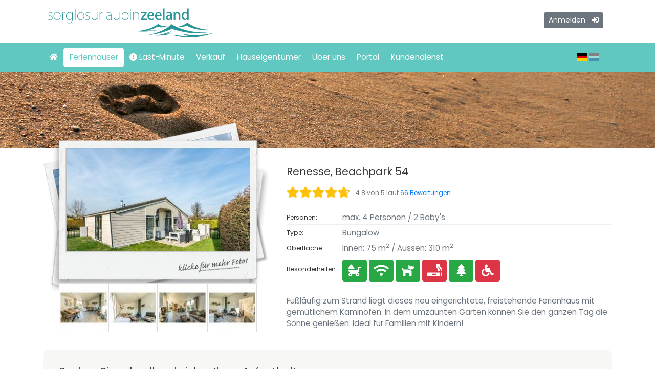

--- FILE ---
content_type: text/html; charset=UTF-8
request_url: https://www.sorglosurlaubinzeeland.de/ferienhauser/renesse-beachpark-54/9013d9
body_size: 14789
content:
<!doctype html>
<html lang="de">

<head>
    <meta charset="utf-8">
    <meta http-equiv="X-UA-Compatible" content="IE=edge">
    <meta name="viewport" content="width=device-width, initial-scale=1">
    <meta name="csrf-token" content="WMfbNKe9Bc9HH9Vl40hBJDw4HBVajwpm0bfLRLND">
        <meta name="google-site-verification" content="adNqiiz9BM7zq4LtIuu-RMMv6Am8rxcQHbFy1EscZYc" />
    
            <meta property="og:image" content="https://www.opvakantieinzeeland.nl/cache/images/1/7/8/renesse-beachpark-54-800x600-7632.jpg">
        <title>Renesse, Beachpark 54 | Sorglos Urlaub in Zeeland</title>
    <link rel="canonical" href="https://www.sorglosurlaubinzeeland.de/ferienhauser/renesse-beachpark-54/9013d9">
    <link rel="stylesheet" href="https://fonts.googleapis.com/css?family=Poppins&display=swap">
    <link rel="stylesheet" href="/vendor/bootstrap-4.4.1/bootstrap.min.css">
    <link rel="stylesheet" href="/vendor/fontawesome-free-5.13.0/css/all.min.css">
    <link rel="stylesheet" href="/css/app_includes.css">
    <link rel="stylesheet" href="/css/app.css">
        <script>
        (function(i, s, o, g, r, a, m) {
            i['GoogleAnalyticsObject'] = r;
            i[r] = i[r] || function() {
                (i[r].q = i[r].q || []).push(arguments)
            }, i[r].l = 1 * new Date();
            a = s.createElement(o),
                m = s.getElementsByTagName(o)[0];
            a.async = 1;
            a.src = g;
            m.parentNode.insertBefore(a, m)
        })(window, document, 'script', '//www.google-analytics.com/analytics.js', 'ga');

        ga('create', '', 'auto');
        ga('send', 'pageview');
    </script>
        </head>

<body>
    <!-- Navigation / fixed? -->
    <div class="header-container fixed-top">
        <div class="header">
            <div class="container-fluid">
                <a href="/"><img class="mt-3 mb-2 ml-2" src="/images/sorglosurlaubinzeeland-logo.png" alt="Sorglos Urlaub in Zeeland"></a>
                <div class="d-none d-md-block pt-4 pr-3 float-right">
                    <div>
                                                    <a class="btn btn-sm btn-secondary" href="https://www.sorglosurlaubinzeeland.de/account/anmelden">Anmelden <i class="fas fa-sign-in-alt pl-2"></i></a>
                                            </div>
                </div>
            </div>
        </div>
        <nav id="mainNav" class="navbar navbar-expand-lg navbar-dark p-0" style="background-color:#60C8C1;">
            <div class="container-fluid">
                <button class="navbar-toggler navbar-toggler-right btn-dont-hide-after-click" type="button" data-toggle="collapse" data-target="#navbarResponsive" aria-controls="navbarResponsive" aria-expanded="false" aria-label="Toggle navigation"><span class="navbar-toggler-icon"></span></button>
                <div class="collapse navbar-collapse" id="navbarResponsive">
                    <ul class="navbar-nav mr-auto my-2 my-lg-0">
                        <li class="nav-item"><a class="nav-link js-scroll-trigger" href="/"><i class="fas fa-home"></i></a></li>

                        <li class="nav-item"><a class="nav-link active js-scroll-trigger" href="https://www.sorglosurlaubinzeeland.de/ferienhauser">Ferienhäuser</a></li>




                        <li class="nav-item"><a class="nav-link nav-link-special  js-scroll-trigger" href="https://www.sorglosurlaubinzeeland.de/ferienhauser/last-minute"><i class="fas fa-exclamation-circle"></i> Last-Minute</a></li>

                        


                        <li class="nav-item"><a class="nav-link  js-scroll-trigger" href="https://www.sorglosurlaubinzeeland.de/verkauf">Verkauf</a></li>
                        <li class="nav-item"><a class="nav-link  js-scroll-trigger" href="https://www.sorglosurlaubinzeeland.de/fur-hauseigentumer">Hauseigentümer</a></li>
                        <li class="nav-item"><a class="nav-link  js-scroll-trigger" href="https://www.sorglosurlaubinzeeland.de/uber-uns">Über uns</a></li>
                        <li class="nav-item"><a class="nav-link  js-scroll-trigger" href="https://www.sorglosurlaubinzeeland.de/portal">Portal</a></li>
                        <li class="nav-item"><a class="nav-link  js-scroll-trigger" href="https://www.sorglosurlaubinzeeland.de/kundendienst">Kundendienst</a></li>
                                                <li class="nav-item"><a class="nav-link js-scroll-trigger d-md-none" href="https://www.infosorglosurlaub.de/" target="_blank">Code erhalten? Einloggen</a></li>
                                            </ul>
                </div>
                <div class="pr-4">
                    <a style="" href="https://www.sorglosurlaubinzeeland.de"><span class="flag-icon flag-icon-de"></span></a>
                    <a style="opacity: 0.4;" href="https://www.opvakantieinzeeland.nl"><span class="flag-icon flag-icon-nl"></span></a>
                </div>
            </div>
        </nav>
    </div>

    <header  class="masthead  text-white text-center">
        <div class="overlay"></div>
        <div class="container-fluid" style="padding-top:150px;">
                    </div>
    </header>

    <main class="flex-fill">


        <div class="container-fluid py-5" style="position:relative;">

            
            
<div class="row" style="margin-top:-100px;">
	<div class="col-md-5">
		<div class="accommodation-photo" style="cursor:pointer;" data-featherlight-gallery data-featherlight-filter="a.accommodation-photo">
			<img class="img-fluid" src="/images/accommodation-image-container-clickable-de.png">
			<a class="main-photo accommodation-photo" href="https://www.opvakantieinzeeland.nl/cache/images/1/7/8/renesse-beachpark-54-800x600-7632.jpg" 				style="background-image:url('https://www.opvakantieinzeeland.nl/cache/images/1/7/8/renesse-beachpark-54-380x210-7632.jpg');"
								></a>
			<ul>
																	 <li><a class="accommodation-photo" href="https://www.opvakantieinzeeland.nl/cache/images/a/c/8/renesse-beachpark-54-800x600-7631.jpg"><img class="img-fluid" src="https://www.opvakantieinzeeland.nl/cache/images/a/c/8/renesse-beachpark-54-80x80-7631.jpg"></a></li>
														 <li><a class="accommodation-photo" href="https://www.opvakantieinzeeland.nl/cache/images/0/1/f/renesse-beachpark-54-800x600-7616.jpg"><img class="img-fluid" src="https://www.opvakantieinzeeland.nl/cache/images/0/1/f/renesse-beachpark-54-80x80-7616.jpg"></a></li>
														 <li><a class="accommodation-photo" href="https://www.opvakantieinzeeland.nl/cache/images/4/2/4/renesse-beachpark-54-800x600-7620.jpg"><img class="img-fluid" src="https://www.opvakantieinzeeland.nl/cache/images/4/2/4/renesse-beachpark-54-80x80-7620.jpg"></a></li>
														 <li><a class="accommodation-photo" href="https://www.opvakantieinzeeland.nl/cache/images/8/a/d/renesse-beachpark-54-800x600-7617.jpg"><img class="img-fluid" src="https://www.opvakantieinzeeland.nl/cache/images/8/a/d/renesse-beachpark-54-80x80-7617.jpg"></a></li>
																			<li class="d-none"><a class="accommodation-photo" href="https://www.opvakantieinzeeland.nl/cache/images/e/7/f/renesse-beachpark-54-800x600-7612.jpg"><img class="img-fluid" src="https://www.opvakantieinzeeland.nl/cache/images/e/7/f/renesse-beachpark-54-80x80-7612.jpg"></a></li>
																			<li class="d-none"><a class="accommodation-photo" href="https://www.opvakantieinzeeland.nl/cache/images/3/e/9/renesse-beachpark-54-800x600-7611.jpg"><img class="img-fluid" src="https://www.opvakantieinzeeland.nl/cache/images/3/e/9/renesse-beachpark-54-80x80-7611.jpg"></a></li>
																			<li class="d-none"><a class="accommodation-photo" href="https://www.opvakantieinzeeland.nl/cache/images/4/e/7/renesse-beachpark-54-800x600-7608.jpg"><img class="img-fluid" src="https://www.opvakantieinzeeland.nl/cache/images/4/e/7/renesse-beachpark-54-80x80-7608.jpg"></a></li>
																			<li class="d-none"><a class="accommodation-photo" href="https://www.opvakantieinzeeland.nl/cache/images/b/3/8/renesse-beachpark-54-800x600-7610.jpg"><img class="img-fluid" src="https://www.opvakantieinzeeland.nl/cache/images/b/3/8/renesse-beachpark-54-80x80-7610.jpg"></a></li>
																			<li class="d-none"><a class="accommodation-photo" href="https://www.opvakantieinzeeland.nl/cache/images/4/f/5/renesse-beachpark-54-800x600-7604.jpg"><img class="img-fluid" src="https://www.opvakantieinzeeland.nl/cache/images/4/f/5/renesse-beachpark-54-80x80-7604.jpg"></a></li>
																			<li class="d-none"><a class="accommodation-photo" href="https://www.opvakantieinzeeland.nl/cache/images/5/f/f/renesse-beachpark-54-800x600-7605.jpg"><img class="img-fluid" src="https://www.opvakantieinzeeland.nl/cache/images/5/f/f/renesse-beachpark-54-80x80-7605.jpg"></a></li>
																			<li class="d-none"><a class="accommodation-photo" href="https://www.opvakantieinzeeland.nl/cache/images/0/1/a/renesse-beachpark-54-800x600-7638.jpg"><img class="img-fluid" src="https://www.opvakantieinzeeland.nl/cache/images/0/1/a/renesse-beachpark-54-80x80-7638.jpg"></a></li>
																			<li class="d-none"><a class="accommodation-photo" href="https://www.opvakantieinzeeland.nl/cache/images/c/9/a/renesse-beachpark-54-800x600-7637.jpg"><img class="img-fluid" src="https://www.opvakantieinzeeland.nl/cache/images/c/9/a/renesse-beachpark-54-80x80-7637.jpg"></a></li>
																			<li class="d-none"><a class="accommodation-photo" href="https://www.opvakantieinzeeland.nl/cache/images/6/e/0/renesse-beachpark-54-800x600-7624.jpg"><img class="img-fluid" src="https://www.opvakantieinzeeland.nl/cache/images/6/e/0/renesse-beachpark-54-80x80-7624.jpg"></a></li>
																			<li class="d-none"><a class="accommodation-photo" href="https://www.opvakantieinzeeland.nl/cache/images/8/c/3/renesse-beachpark-54-800x600-7708.jpg"><img class="img-fluid" src="https://www.opvakantieinzeeland.nl/cache/images/8/c/3/renesse-beachpark-54-80x80-7708.jpg"></a></li>
																			<li class="d-none"><a class="accommodation-photo" href="https://www.opvakantieinzeeland.nl/cache/images/2/a/f/renesse-beachpark-54-800x600-7634.jpg"><img class="img-fluid" src="https://www.opvakantieinzeeland.nl/cache/images/2/a/f/renesse-beachpark-54-80x80-7634.jpg"></a></li>
																			<li class="d-none"><a class="accommodation-photo" href="https://www.opvakantieinzeeland.nl/cache/images/f/5/3/renesse-beachpark-54-800x600-7633.jpg"><img class="img-fluid" src="https://www.opvakantieinzeeland.nl/cache/images/f/5/3/renesse-beachpark-54-80x80-7633.jpg"></a></li>
																			<li class="d-none"><a class="accommodation-photo" href="https://www.opvakantieinzeeland.nl/cache/images/3/9/f/renesse-beachpark-54-800x600-7635.jpg"><img class="img-fluid" src="https://www.opvakantieinzeeland.nl/cache/images/3/9/f/renesse-beachpark-54-80x80-7635.jpg"></a></li>
																			<li class="d-none"><a class="accommodation-photo" href="https://www.opvakantieinzeeland.nl/cache/images/6/3/2/renesse-beachpark-54-800x600-7636.jpg"><img class="img-fluid" src="https://www.opvakantieinzeeland.nl/cache/images/6/3/2/renesse-beachpark-54-80x80-7636.jpg"></a></li>
													</ul>
			<div class="addthis-container">
				<!-- AddThis Button BEGIN -->
				<div class="addthis_toolbox addthis_default_style ">
					<a class="addthis_counter addthis_pill_style"></a>
				</div>
				<script type="text/javascript">
					var addthis_config = {
						"data_track_addressbar": true,
						"ui_language": "de"
					};
				</script>
				<script type="text/javascript" src="//s7.addthis.com/js/300/addthis_widget.js#pubid=ra-530cfc7552945eb3"></script>
				<!-- AddThis Button END -->
			</div>
		</div>
	</div>
	<div class="col-md-7" style="margin-top:85px;">
		<h1 class="h5">
							Renesse, Beachpark 54
						
			
		</h1>
		<table class="table table-sm table-layout my-3" style="width:auto;">
			<tr>
				<th>
					<span class="accommodation-rating-inline-main"><span style="width:117px;"></span></span>
				</th>
				<td>
										<span class="small">4.8 von 5 laut <a id="accommodation_review_container_bookmark" href="#bewertungen">66 Bewertungen</a></span>
									</td>
			</tr>
		</table>
		<table class="table table-sm table-layout">
			<tr class="table-layout-row-bordered">
				<th class="small" nowrap>Personen:</th>
				<td width="100%">
					max.
					4 Personen
										/ 2 Baby&#039;s
									</td>
			</tr>
			<tr class="table-layout-row-bordered">
				<th class="small" nowrap>Type:</th>
				<td>Bungalow</td>
			</tr>
						<tr class="table-layout-row-bordered">
				<th class="small" nowrap>Oberfläche:</th>
				<td>
					Innen: 75 m<sup>2</sup> /
					Aussen: 310 m<sup>2</sup>
				</td>
			</tr>
			
			<tr>
				<th class="small" nowrap>
					<div class="d-none d-md-inline">Besonderheiten:</div>
				</th>
								<td class="pt-2">
					<strong class="btn btn-static btn-tooltip btn-success" title="Für Baby&#039;s geeignet (2 Baby&#039;s)"><i class="fas fa-baby-carriage fa-fw"></i></strong>
					<strong class="btn btn-static btn-tooltip btn-success" title="Kostenlose WLAN Internet"><i class="fas fa-wifi fa-fw"></i></strong>
					<strong class="btn btn-static btn-tooltip btn-success" title="Hunde erlaubt (2 Hunde)"><i class="fas fa-dog fa-fw"></i></strong>
					<strong class="btn btn-static btn-tooltip btn-danger" title="Nichtraucher Ferienhaus"><i class="fas fa-smoking fa-fw"></i></strong>
					<strong class="btn btn-static btn-tooltip btn-success" title="Ruhige Lage"><i class="fas fa-tree fa-fw"></i></strong>
					<strong class="btn btn-static btn-tooltip btn-danger" title="Ungeeignet für Rollstuhlfahrer"><i class="fas fa-wheelchair fa-fw"></i></strong>
				</td>
				
			</tr>
		</table>
				<p class="text-muted mt-4">
			Fußläufig zum Strand liegt dieses neu eingerichtete, freistehende Ferienhaus mit gemütlichem Kaminofen. In dem umzäunten Garten können Sie den ganzen Tag die Sonne genießen. Ideal für Familien mit Kindern!
		</p>
	</div>
</div>
<div class="accommodation-container mt-4">

	<h2 class="h5 mb-4">
				Buchen Sie schnell und sicher Ihren Aufenthalt
				
	</h2>

	<div id="calendar" data-calculate-booking-price-url="https://www.sorglosurlaubinzeeland.de/api/accommodations/9013d9/price.json" 
        data-date-min="2026-01-20" data-date-max="2027-01-09" 
        data-dates-unavailable="2026-02-01,2026-02-02,2026-02-03,2026-02-04,2026-02-05,2026-02-06,2026-02-07,2026-02-08,2026-02-09,2026-02-10,2026-02-11,2026-02-12,2026-02-13,2026-02-22,2026-02-23,2026-02-24,2026-02-25,2026-02-26,2026-02-27,2026-02-28,2026-03-08,2026-03-09,2026-03-10,2026-03-11,2026-03-12,2026-03-13,2026-03-14,2026-03-15,2026-03-16,2026-03-17,2026-03-18,2026-03-19,2026-03-20,2026-03-21,2026-03-22,2026-03-23,2026-03-24,2026-03-25,2026-03-26,2026-03-27,2026-04-05,2026-04-06,2026-04-07,2026-04-08,2026-04-09,2026-04-10,2026-04-11,2026-04-12,2026-04-13,2026-04-14,2026-04-15,2026-04-16,2026-04-17,2026-04-18,2026-04-19,2026-04-20,2026-04-21,2026-04-22,2026-04-23,2026-04-24,2026-04-25,2026-04-26,2026-04-27,2026-04-28,2026-04-29,2026-04-30,2026-05-01,2026-05-02,2026-05-03,2026-05-04,2026-05-05,2026-05-06,2026-05-07,2026-05-08,2026-05-09,2026-05-10,2026-05-11,2026-05-12,2026-05-13,2026-05-14,2026-05-15,2026-05-16,2026-05-17,2026-05-18,2026-05-19,2026-05-20,2026-05-21,2026-05-22,2026-05-23,2026-05-24,2026-05-25,2026-05-26,2026-05-27,2026-05-28,2026-05-29,2026-05-30,2026-05-31,2026-06-01,2026-06-02,2026-06-03,2026-06-04,2026-06-05,2026-06-06,2026-06-07,2026-06-08,2026-06-09,2026-06-10,2026-06-11,2026-06-12,2026-06-13,2026-06-14,2026-06-15,2026-06-16,2026-06-17,2026-06-18,2026-06-19,2026-06-20,2026-06-21,2026-06-22,2026-06-23,2026-06-24,2026-06-25,2026-06-26,2026-07-05,2026-07-06,2026-07-07,2026-07-08,2026-07-09,2026-07-10,2026-07-11,2026-07-12,2026-07-13,2026-07-14,2026-07-15,2026-07-16,2026-07-17,2026-07-18,2026-07-19,2026-07-20,2026-07-21,2026-07-22,2026-07-23,2026-07-24,2026-07-25,2026-07-26,2026-07-27,2026-07-28,2026-07-29,2026-07-30,2026-07-31,2026-08-01,2026-08-02,2026-08-03,2026-08-04,2026-08-05,2026-08-06,2026-08-07,2026-08-08,2026-08-09,2026-08-10,2026-08-11,2026-08-12,2026-08-13,2026-08-14,2026-08-15,2026-08-16,2026-08-17,2026-08-18,2026-08-19,2026-08-20,2026-08-21,2026-08-22,2026-08-23,2026-08-24,2026-08-25,2026-08-26,2026-08-27,2026-08-28,2026-08-29,2026-08-30,2026-08-31,2026-09-01,2026-09-02,2026-09-03,2026-09-04,2026-09-05,2026-09-06,2026-09-07,2026-09-08,2026-09-09,2026-09-10,2026-09-11,2026-09-12,2026-09-13,2026-09-14,2026-09-15,2026-09-16,2026-09-17,2026-09-18,2026-09-19,2026-09-20,2026-09-21,2026-09-22,2026-09-23,2026-09-24,2026-09-25,2026-10-04,2026-10-05,2026-10-06,2026-10-07,2026-10-08,2026-10-09,2026-10-10,2026-10-11,2026-10-12,2026-10-13,2026-10-14,2026-10-15,2026-10-16,2026-10-17,2026-10-18,2026-10-19,2026-10-20,2026-10-21,2026-10-22,2026-10-23,2026-11-01,2026-11-02,2026-11-03,2026-11-04,2026-11-05,2026-11-06,2026-11-07,2026-11-08,2026-11-09,2026-11-10,2026-11-22,2026-11-23,2026-11-24,2026-11-25,2026-11-26,2026-11-27,2026-11-28,2026-11-29,2026-12-20,2026-12-21,2026-12-22,2026-12-23,2026-12-24,2026-12-25,2026-12-26,2026-12-27,2026-12-28,2026-12-29,2026-12-30,2026-12-31,2027-01-01,2027-01-02,2027-01-03,2027-01-04" 
        data-dates-unavailable-but-departable="2026-01-31,2026-02-21,2026-03-07,2026-04-04,2026-07-04,2026-10-03,2026-10-31,2026-11-21,2026-12-19" 
        data-dates-unavailable-but-arrivable="2026-02-14,2026-03-01,2026-03-28,2026-06-27,2026-09-26,2026-10-24,2026-11-11,2026-11-30,2027-01-05" 
        data-dates-unavailable-reserved="" 
        data-dates-unavailable-reserved-but-departable="" 
        data-dates-unavailable-reserved-but-arrivable="" 
        data-dates-requested="" 
        data-dates-requested-but-departable="" 
        data-dates-requested-but-arrivable="" 
        data-dates-discounted="" 
        data-dates-discounted-but-departable="" 
        data-dates-discounted-but-arrivable="" 
        data-dates-arrivable="2026-01-20,2026-01-21,2026-01-22,2026-01-23,2026-01-24,2026-01-25,2026-01-26,2026-01-27,2026-01-28,2026-02-14,2026-02-15,2026-02-16,2026-02-17,2026-02-18,2026-03-01,2026-03-02,2026-03-03,2026-03-04,2026-03-28,2026-11-11,2026-11-12,2026-11-13,2026-11-14,2026-11-15,2026-11-16,2026-11-17,2026-11-18,2026-11-30,2026-12-01,2026-12-02,2026-12-03,2026-12-04,2026-12-05,2026-12-06,2026-12-07,2026-12-08,2026-12-09,2026-12-10,2026-12-11,2026-12-12,2026-12-13,2026-12-14,2026-12-15,2026-12-16,2026-06-27,2026-09-26,2026-10-24,2026-10-31,2027-01-09,2026-01-20,2026-01-21,2026-02-14,2026-03-01,1772838000,1772838000,1772838000,1772838000,2026-03-28,2026-06-27,2026-09-26,2026-10-24,2026-11-11,2026-11-30,2027-01-05" 
        data-dates-departable="2026-01-20,2026-01-21,2026-01-22,2026-01-23,2026-01-24,2026-01-25,2026-01-26,2026-01-27,2026-01-28,2026-01-29,2026-01-30,2026-01-31,2026-02-17,2026-02-18,2026-02-19,2026-02-20,2026-02-21,2026-03-04,2026-03-05,2026-03-06,2026-03-07,2026-10-31,2026-11-14,2026-11-15,2026-11-16,2026-11-17,2026-11-18,2026-11-19,2026-11-20,2026-11-21,2026-12-03,2026-12-04,2026-12-05,2026-12-06,2026-12-07,2026-12-08,2026-12-09,2026-12-10,2026-12-11,2026-12-12,2026-12-13,2026-12-14,2026-12-15,2026-12-16,2026-12-17,2026-12-18,2026-12-19,2026-03-28,2026-04-04,2026-06-27,2026-07-04,2026-09-26,2026-10-03,2026-01-31,2026-02-21,2026-03-07,2026-04-04,2026-07-04,2026-10-03,2026-10-31,2026-11-21,2026-12-19" 
        data-dates-departable-by-arrivable="{&quot;2026-01-20&quot;:[&quot;2026-01-23&quot;,&quot;2026-01-24&quot;,&quot;2026-01-25&quot;,&quot;2026-01-26&quot;,&quot;2026-01-27&quot;,&quot;2026-01-28&quot;,&quot;2026-01-29&quot;,&quot;2026-01-30&quot;,&quot;2026-01-31&quot;],&quot;2026-01-21&quot;:[&quot;2026-01-24&quot;,&quot;2026-01-25&quot;,&quot;2026-01-26&quot;,&quot;2026-01-27&quot;,&quot;2026-01-28&quot;,&quot;2026-01-29&quot;,&quot;2026-01-30&quot;,&quot;2026-01-31&quot;],&quot;2026-01-22&quot;:[&quot;2026-01-25&quot;,&quot;2026-01-26&quot;,&quot;2026-01-27&quot;,&quot;2026-01-28&quot;,&quot;2026-01-29&quot;,&quot;2026-01-30&quot;,&quot;2026-01-31&quot;],&quot;2026-01-23&quot;:[&quot;2026-01-26&quot;,&quot;2026-01-27&quot;,&quot;2026-01-28&quot;,&quot;2026-01-29&quot;,&quot;2026-01-30&quot;,&quot;2026-01-31&quot;],&quot;2026-01-24&quot;:[&quot;2026-01-27&quot;,&quot;2026-01-28&quot;,&quot;2026-01-29&quot;,&quot;2026-01-30&quot;,&quot;2026-01-31&quot;],&quot;2026-01-25&quot;:[&quot;2026-01-28&quot;,&quot;2026-01-29&quot;,&quot;2026-01-30&quot;,&quot;2026-01-31&quot;],&quot;2026-01-26&quot;:[&quot;2026-01-29&quot;,&quot;2026-01-30&quot;,&quot;2026-01-31&quot;],&quot;2026-01-27&quot;:[&quot;2026-01-30&quot;,&quot;2026-01-31&quot;],&quot;2026-01-28&quot;:[&quot;2026-01-31&quot;],&quot;2026-02-14&quot;:[&quot;2026-02-17&quot;,&quot;2026-02-18&quot;,&quot;2026-02-19&quot;,&quot;2026-02-20&quot;,&quot;2026-02-21&quot;],&quot;2026-02-15&quot;:[&quot;2026-02-18&quot;,&quot;2026-02-19&quot;,&quot;2026-02-20&quot;,&quot;2026-02-21&quot;],&quot;2026-02-16&quot;:[&quot;2026-02-19&quot;,&quot;2026-02-20&quot;,&quot;2026-02-21&quot;],&quot;2026-02-17&quot;:[&quot;2026-02-20&quot;,&quot;2026-02-21&quot;],&quot;2026-02-18&quot;:[&quot;2026-02-21&quot;],&quot;2026-03-01&quot;:[&quot;2026-03-04&quot;,&quot;2026-03-05&quot;,&quot;2026-03-06&quot;,&quot;2026-03-07&quot;],&quot;2026-03-02&quot;:[&quot;2026-03-05&quot;,&quot;2026-03-06&quot;,&quot;2026-03-07&quot;],&quot;2026-03-03&quot;:[&quot;2026-03-06&quot;,&quot;2026-03-07&quot;],&quot;2026-03-04&quot;:[&quot;2026-03-07&quot;],&quot;2026-03-28&quot;:[&quot;2026-04-04&quot;],&quot;2026-06-27&quot;:[&quot;2026-07-04&quot;],&quot;2026-09-26&quot;:[&quot;2026-10-03&quot;],&quot;2026-10-24&quot;:[&quot;2026-10-31&quot;],&quot;2026-11-11&quot;:[&quot;2026-11-14&quot;,&quot;2026-11-15&quot;,&quot;2026-11-16&quot;,&quot;2026-11-17&quot;,&quot;2026-11-18&quot;,&quot;2026-11-19&quot;,&quot;2026-11-20&quot;,&quot;2026-11-21&quot;],&quot;2026-11-12&quot;:[&quot;2026-11-15&quot;,&quot;2026-11-16&quot;,&quot;2026-11-17&quot;,&quot;2026-11-18&quot;,&quot;2026-11-19&quot;,&quot;2026-11-20&quot;,&quot;2026-11-21&quot;],&quot;2026-11-13&quot;:[&quot;2026-11-16&quot;,&quot;2026-11-17&quot;,&quot;2026-11-18&quot;,&quot;2026-11-19&quot;,&quot;2026-11-20&quot;,&quot;2026-11-21&quot;],&quot;2026-11-14&quot;:[&quot;2026-11-17&quot;,&quot;2026-11-18&quot;,&quot;2026-11-19&quot;,&quot;2026-11-20&quot;,&quot;2026-11-21&quot;],&quot;2026-11-15&quot;:[&quot;2026-11-18&quot;,&quot;2026-11-19&quot;,&quot;2026-11-20&quot;,&quot;2026-11-21&quot;],&quot;2026-11-16&quot;:[&quot;2026-11-19&quot;,&quot;2026-11-20&quot;,&quot;2026-11-21&quot;],&quot;2026-11-17&quot;:[&quot;2026-11-20&quot;,&quot;2026-11-21&quot;],&quot;2026-11-18&quot;:[&quot;2026-11-21&quot;],&quot;2026-11-30&quot;:[&quot;2026-12-03&quot;,&quot;2026-12-04&quot;,&quot;2026-12-05&quot;,&quot;2026-12-06&quot;,&quot;2026-12-07&quot;,&quot;2026-12-08&quot;,&quot;2026-12-09&quot;,&quot;2026-12-10&quot;,&quot;2026-12-11&quot;,&quot;2026-12-12&quot;,&quot;2026-12-13&quot;,&quot;2026-12-14&quot;,&quot;2026-12-15&quot;,&quot;2026-12-16&quot;,&quot;2026-12-17&quot;,&quot;2026-12-18&quot;,&quot;2026-12-19&quot;],&quot;2026-12-01&quot;:[&quot;2026-12-04&quot;,&quot;2026-12-05&quot;,&quot;2026-12-06&quot;,&quot;2026-12-07&quot;,&quot;2026-12-08&quot;,&quot;2026-12-09&quot;,&quot;2026-12-10&quot;,&quot;2026-12-11&quot;,&quot;2026-12-12&quot;,&quot;2026-12-13&quot;,&quot;2026-12-14&quot;,&quot;2026-12-15&quot;,&quot;2026-12-16&quot;,&quot;2026-12-17&quot;,&quot;2026-12-18&quot;,&quot;2026-12-19&quot;],&quot;2026-12-02&quot;:[&quot;2026-12-05&quot;,&quot;2026-12-06&quot;,&quot;2026-12-07&quot;,&quot;2026-12-08&quot;,&quot;2026-12-09&quot;,&quot;2026-12-10&quot;,&quot;2026-12-11&quot;,&quot;2026-12-12&quot;,&quot;2026-12-13&quot;,&quot;2026-12-14&quot;,&quot;2026-12-15&quot;,&quot;2026-12-16&quot;,&quot;2026-12-17&quot;,&quot;2026-12-18&quot;,&quot;2026-12-19&quot;],&quot;2026-12-03&quot;:[&quot;2026-12-06&quot;,&quot;2026-12-07&quot;,&quot;2026-12-08&quot;,&quot;2026-12-09&quot;,&quot;2026-12-10&quot;,&quot;2026-12-11&quot;,&quot;2026-12-12&quot;,&quot;2026-12-13&quot;,&quot;2026-12-14&quot;,&quot;2026-12-15&quot;,&quot;2026-12-16&quot;,&quot;2026-12-17&quot;,&quot;2026-12-18&quot;,&quot;2026-12-19&quot;],&quot;2026-12-04&quot;:[&quot;2026-12-07&quot;,&quot;2026-12-08&quot;,&quot;2026-12-09&quot;,&quot;2026-12-10&quot;,&quot;2026-12-11&quot;,&quot;2026-12-12&quot;,&quot;2026-12-13&quot;,&quot;2026-12-14&quot;,&quot;2026-12-15&quot;,&quot;2026-12-16&quot;,&quot;2026-12-17&quot;,&quot;2026-12-18&quot;,&quot;2026-12-19&quot;],&quot;2026-12-05&quot;:[&quot;2026-12-08&quot;,&quot;2026-12-09&quot;,&quot;2026-12-10&quot;,&quot;2026-12-11&quot;,&quot;2026-12-12&quot;,&quot;2026-12-13&quot;,&quot;2026-12-14&quot;,&quot;2026-12-15&quot;,&quot;2026-12-16&quot;,&quot;2026-12-17&quot;,&quot;2026-12-18&quot;,&quot;2026-12-19&quot;],&quot;2026-12-06&quot;:[&quot;2026-12-09&quot;,&quot;2026-12-10&quot;,&quot;2026-12-11&quot;,&quot;2026-12-12&quot;,&quot;2026-12-13&quot;,&quot;2026-12-14&quot;,&quot;2026-12-15&quot;,&quot;2026-12-16&quot;,&quot;2026-12-17&quot;,&quot;2026-12-18&quot;,&quot;2026-12-19&quot;],&quot;2026-12-07&quot;:[&quot;2026-12-10&quot;,&quot;2026-12-11&quot;,&quot;2026-12-12&quot;,&quot;2026-12-13&quot;,&quot;2026-12-14&quot;,&quot;2026-12-15&quot;,&quot;2026-12-16&quot;,&quot;2026-12-17&quot;,&quot;2026-12-18&quot;,&quot;2026-12-19&quot;],&quot;2026-12-08&quot;:[&quot;2026-12-11&quot;,&quot;2026-12-12&quot;,&quot;2026-12-13&quot;,&quot;2026-12-14&quot;,&quot;2026-12-15&quot;,&quot;2026-12-16&quot;,&quot;2026-12-17&quot;,&quot;2026-12-18&quot;,&quot;2026-12-19&quot;],&quot;2026-12-09&quot;:[&quot;2026-12-12&quot;,&quot;2026-12-13&quot;,&quot;2026-12-14&quot;,&quot;2026-12-15&quot;,&quot;2026-12-16&quot;,&quot;2026-12-17&quot;,&quot;2026-12-18&quot;,&quot;2026-12-19&quot;],&quot;2026-12-10&quot;:[&quot;2026-12-13&quot;,&quot;2026-12-14&quot;,&quot;2026-12-15&quot;,&quot;2026-12-16&quot;,&quot;2026-12-17&quot;,&quot;2026-12-18&quot;,&quot;2026-12-19&quot;],&quot;2026-12-11&quot;:[&quot;2026-12-14&quot;,&quot;2026-12-15&quot;,&quot;2026-12-16&quot;,&quot;2026-12-17&quot;,&quot;2026-12-18&quot;,&quot;2026-12-19&quot;],&quot;2026-12-12&quot;:[&quot;2026-12-15&quot;,&quot;2026-12-16&quot;,&quot;2026-12-17&quot;,&quot;2026-12-18&quot;,&quot;2026-12-19&quot;],&quot;2026-12-13&quot;:[&quot;2026-12-16&quot;,&quot;2026-12-17&quot;,&quot;2026-12-18&quot;,&quot;2026-12-19&quot;],&quot;2026-12-14&quot;:[&quot;2026-12-17&quot;,&quot;2026-12-18&quot;,&quot;2026-12-19&quot;],&quot;2026-12-15&quot;:[&quot;2026-12-18&quot;,&quot;2026-12-19&quot;],&quot;2026-12-16&quot;:[&quot;2026-12-19&quot;],&quot;2027-01-05&quot;:[&quot;2027-01-09&quot;]}" 
        data-language="de">
    </div>

	<div class="calendar-legend">

		<strong>
			<span class="date-clickable">&nbsp;</span>
			<em>Jetzt buchen</em>
		</strong>
		<strong>
			<span class="date-discounted">&nbsp;</span>
			<em>Angebot</em>
		</strong>
		<strong>
			<span class="date-unavailable">&nbsp;</span>
			<em>Gebucht</em>
		</strong>
		<strong>
			<span class="date-unavailable-reserved">&nbsp;</span>
			<em>Reserviert</em>
		</strong>
		<strong>
			<span class="date-requested">&nbsp;</span>
			<em>Auf Anfrage</em>
		</strong>
	</div>

	    <form method="POST" action="https://www.sorglosurlaubinzeeland.de/ferienhauser/renesse-beachpark-54/9013d9/buchen" accept-charset="UTF-8" id="form_contact" data-success="Herzlichen Dank für Ihre Reaktion, die uns soeben erreicht hat. Sie erhalten umgehend eine Bestätigung von uns und so bald wie möglich eine umfassende Antwort.">
            <input type="hidden" name="_method" value="put">
        <input type="hidden" name="_token" value="WMfbNKe9Bc9HH9Vl40hBJDw4HBVajwpm0bfLRLND" autocomplete="off">

        <div class="row mt-3">
            <div class="col-md-5">
                <input name="date_arrival" type="hidden" value="">
                <input name="date_departure" type="hidden" value="">

                <div class="row gutter-micro">
                    <div class="col-4">
                        <div class="form-group">
                            <label for="num_persons">Personen:</label>
                            
                            <select class="custom-select " id="num_persons" name="num_persons">
                                                                    <option value="1" >
                                        1p
                                    </option>
                                                                    <option value="2" selected>
                                        2p
                                    </option>
                                                                    <option value="3" >
                                        3p
                                    </option>
                                                                    <option value="4" >
                                        4p
                                    </option>
                                                            </select>
                        </div>
                    </div>
                    <div class="col-4">
                        <div class="form-group">
                            <label for="num_babys">Baby&#039;s:</label>
                            
                                                            <select class="custom-select " id="num_babys" name="num_babys">
                                                                            <option value="0">-</option>
                                                                            <option value="1">1p</option>
                                                                            <option value="2">2p</option>
                                                                    </select>
                                                    </div>
                    </div>
                    <div class="col-4">
                        <div class="form-group">
                        <label for="num_babys">Hunde:</label>
                            
                                                            <select class="custom-select " id="num_dogs" name="num_dogs">
                                                                            <option value="0">-</option>
                                                                            <option value="1">1h</option>
                                                                            <option value="2">2h</option>
                                                                    </select>
                                                    </div>
                    </div>
                </div>

            </div>
            <div class="col-md-7">
                <div id="calendar_selected_range_container" class="alert alert-info mt-sm-4">
                    <span id="calendar_take_action_arrival"><i class="fas fa-exclamation-circle"></i> Anreisedatum wählen...</span>
                    <span id="calendar_take_action_departure" style="display:none;"><i class="fas fa-exclamation-circle"></i> Abreisedatum wählen...</span>
                    <span id="calendar_selected_range" style="display:none;">
                        <span class="d-none d-sm-block"><i class="fas fa-check"></i> Ihr Urlaub: </span><span id="calendar_selected_date_arrival"></span>
                        t/m <span id="calendar_selected_date_departure"></span>
                    </span>
                    <a id="calendar_reset" class="btn btn-sm btn-info ml-3" href="#" style="display:none;"><i class="fas fa-times"></i> Zurücksetzen...</a>
                </div>
                <div id="prices"></div>
            </div>
        </div>
    </form>

</div>

<div class="accommodation-container mt-4">
	<h2 class="h5 mb-4">
				Beschreibung des Ferienhauses
			</h2>

	<p>
		<p>Fu&szlig;l&auml;ufig zu den sch&ouml;nsten Str&auml;nden von Zeeland liegt dieses neu eingerichtete, freistehende Ferienhaus. Das lebendige Zentrum von Renesse mit Stra&szlig;encaf&eacute;s, L&auml;den und Restaurants ist nur wenige Fahrradminuten entfernt. Das Haus liegt ruhig am Rande des kleinen Beachparks Renesse. In dem umz&auml;unten Garten k&ouml;nnen Sie ungest&ouml;rt die Sonne genie&szlig;en.</p>
<p>Durch den Flur - mit separater Toilette - gelangen Sie ins sehr geschmackvoll eingerichtete Wohnzimmer mit einer Essgruppe f&uuml;r 4 Personen. Dort gibt es eine komfortable Sitzecke mit einem gem&uuml;tlichen Kaminofen. Das Haus bietet Ihnen Digital TV mit vielen deutschen Sendern. Vom Wohnzimmer aus betreten Sie den Garten mit Terrasse. Hier k&ouml;nnen Sie den Tag mit einem Fr&uuml;hst&uuml;ck beginnen und mit einem guten Glas Wein beim Grill abschlie&szlig;en.&nbsp;</p>
<p>In der offenen K&uuml;che befinden sich unter anderem eine Induktionskochplatte, ein Geschirrsp&uuml;ler, ein K&uuml;hlschrank mit Gefrierfach und eine Kombi-Mikrowelle. Im Abstellraum befindet sich noch eine Waschmaschine.</p>
<p>Das Haus hat zwei Schlafzimmer. In beiden Schlafzimmern stehen 2 neue Luxus Einzelbetten (Boxspring) und ausreichend Schr&auml;nke.</p>
<p>Das neue, moderne Badezimmer verf&uuml;gt &uuml;ber eine Dusche, ein Waschbecken und eine extra Toilette.</p>
<p>Das ganze Ferienhaus wird mit elektrischen Heizk&ouml;rpern beheizt. Es gibt kostenloses WLAN. Sie k&ouml;nnen auf dem eigenen Gel&auml;nde parken. In den Anbau k&ouml;nnen Sie zum Beispiel Ihre Fahrr&auml;der abstellen.</p>
<p>In der Umgebung finden Sie alles f&uuml;r einen erfolgreichen Urlaub. W&auml;hrend der Saison kaufen Sie im nahe gelegenen Supermarkt Ihre t&auml;glichen Eink&auml;ufe und frische Br&ouml;tchen. Im Zentrum von Renesse finden Sie viele gem&uuml;tliche Restaurants und Gesch&auml;fte. Auch f&uuml;r Naturliebhaber ist es eine ideale Unterkunft. Nur einen Steinwurf entfernt gibt es die sch&ouml;nsten Fahrrad- und Wanderrouten durch die D&uuml;nen.</p>
<p>In diesem neu eingerichteten Ferienhaus l&auml;sst sich's in allen Jahreszeiten gut verweilen. Erleben Sie hier Ihren Strandurlaub!&nbsp;</p>
<p>Lizenznummer:&nbsp;1676 1944 4517 B474 772B</p>
<p>Energieeffizienzklasse: D</p>
	</p>
</div>

<div class="accommodation-container mt-4">
	<h2 class="h5 mb-4">Ausstattung des Ferienhauses</h2>
	<div class="row">
				<div class="col-md-4">
						<h3 class="h6">Schlafzimmer 1</h3>
			<ul>
								<li>Einzelbett (Boxspring) (2)</li>
								<li>Kleiderschrank</li>
							</ul>
						<h3 class="h6">Schlafzimmer 2</h3>
			<ul>
								<li>Einzelbett (Boxspring) (2)</li>
								<li>Kleiderschrank</li>
							</ul>
						<h3 class="h6">Badezimmer 1</h3>
			<ul>
								<li>Dusche</li>
								<li>Badmöbel</li>
								<li>Toilette</li>
							</ul>
						<h3 class="h6">Küche</h3>
			<ul>
								<li>Offene Küche</li>
								<li>Induktionskochplatte</li>
								<li>Kombi-Mikrowelle</li>
								<li>Kühlschrank mit Eisfach</li>
								<li>Spülmaschine</li>
								<li>Filter-Kaffeemaschine</li>
								<li>Senseo Kaffeemaschine</li>
								<li>Wasserkocher</li>
								<li>Toaster</li>
							</ul>
					</div>
				<div class="col-md-4">
						<h3 class="h6">Wohnzimmer</h3>
			<ul>
								<li>Kamin</li>
								<li>Digitales Fernsehen</li>
								<li>Speaker mit USB Anschluss</li>
							</ul>
						<h3 class="h6">Außenbereich</h3>
			<ul>
								<li>Stellplatz für Ihr Auto</li>
								<li>Garten mit viel Privatsphäre</li>
								<li>Terrasse</li>
								<li>Komfortable Gartenmöbel</li>
								<li>Grill</li>
							</ul>
					</div>
				<div class="col-md-4">
						<h3 class="h6">Entfernungen</h3>
			<ul>
								<li>Zentrum (2 km)</li>
								<li>Strand (500 m)</li>
								<li>Supermarkt (700 m)</li>
								<li>Golfplatz (7 km)</li>
							</ul>
						<h3 class="h6">Diverses</h3>
			<ul>
								<li>Waschmaschine</li>
								<li>Separate Toilette</li>
								<li>Bollerwagen</li>
								<li>Elektrische Heizung</li>
							</ul>
					</div>
			</div>
</div>

<div class="accommodation-container mt-4">
	<h2 class="h5 mb-4">Ort &amp; Umgebung</h2>
		<iframe width="100%" height="480" frameborder="0" style="border:0" loading="lazy" allowfullscreen src="https://www.google.com/maps/embed/v1/place?q=51.7365392,3.7965146&zoom=15&language=de&key=AIzaSyCna8OmdVCeiTseuxJk1bS3bHrQNr0tqS8"></iframe>
</div>

<a name="bewertungen"></a>

<div id="accommodation_review_container" class="accommodation-container mt-4">
	<h2 class="h5 mb-4">Bewertungen</h2>
		<hr class="mt-4 mb-4">
	<h3 class="h6 mb-2">
		<span class="accommodation-rating-inline text-warning mr-3">
			 						<i class="fas fa-star"></i>
												 						<i class="fas fa-star"></i>
												 						<i class="fas fa-star"></i>
												 						<i class="fas fa-star"></i>
												  <i class="far fa-star"></i>
													</span>
		<span class="flag-icon flag-icon-de mr-2"></span>
		Claudia aus Guxhagen, 25-10 bis 01-11-2025
	</h3>

	Ein sehr schönes , gepflegtes Ferienhaus, in dem wir uns sehr wohlgefühlt haben. Das Badezimmer könnte etwas geräumiger sein. Der Garten ist eingezäunt, was den Aufenthalt mit Hunden angenehm gestaltet.

	
	<div class="accommodation-rating-sub-scores">
				<span class="d-inline-block mr-3">
			<span class="accommodation-rating-inline text-warning">
				 							<i class="fas fa-star"></i>
														 							<i class="fas fa-star"></i>
														 							<i class="fas fa-star"></i>
														 							<i class="fas fa-star"></i>
														  <i class="far fa-star"></i>
																</span>
			Ferienhaus
		</span>
				<span class="d-inline-block mr-3">
			<span class="accommodation-rating-inline text-warning">
				 							<i class="fas fa-star"></i>
														 							<i class="fas fa-star"></i>
														 							<i class="fas fa-star"></i>
														 							<i class="fas fa-star"></i>
														  <i class="far fa-star"></i>
																</span>
			Preis/Leistung
		</span>
				<span class="d-inline-block mr-3">
			<span class="accommodation-rating-inline text-warning">
				 							<i class="fas fa-star"></i>
														 							<i class="fas fa-star"></i>
														 							<i class="fas fa-star"></i>
														 							<i class="fas fa-star"></i>
														  <i class="far fa-star"></i>
																</span>
			Lage
		</span>
				<span class="d-inline-block mr-3">
			<span class="accommodation-rating-inline text-warning">
				 							<i class="fas fa-star"></i>
														 							<i class="fas fa-star"></i>
														 							<i class="fas fa-star"></i>
														 							<i class="fas fa-star"></i>
														 							<i class="fas fa-star"></i>
																	</span>
			Gastfreundschaft
		</span>
			</div>
		<hr class="mt-4 mb-4">
	<h3 class="h6 mb-2">
		<span class="accommodation-rating-inline text-warning mr-3">
			 						<i class="fas fa-star"></i>
												 						<i class="fas fa-star"></i>
												 						<i class="fas fa-star"></i>
												 						<i class="fas fa-star"></i>
												  <i class="fas fa-star-half-alt"></i>
														</span>
		<span class="flag-icon flag-icon-de mr-2"></span>
		Familie  Fuechtemann, 09 bis 16-08-2025
	</h3>

	Wir genießen die Nähe zum Strand. Aber vorallem das Haus mit dem festeingezäuntem Garten. Perfekt für Hundebesitzer.

	
	<div class="accommodation-rating-sub-scores">
				<span class="d-inline-block mr-3">
			<span class="accommodation-rating-inline text-warning">
				 							<i class="fas fa-star"></i>
														 							<i class="fas fa-star"></i>
														 							<i class="fas fa-star"></i>
														 							<i class="fas fa-star"></i>
														 							<i class="fas fa-star"></i>
																	</span>
			Ferienhaus
		</span>
				<span class="d-inline-block mr-3">
			<span class="accommodation-rating-inline text-warning">
				 							<i class="fas fa-star"></i>
														 							<i class="fas fa-star"></i>
														 							<i class="fas fa-star"></i>
														 							<i class="fas fa-star"></i>
														  <i class="far fa-star"></i>
																</span>
			Preis/Leistung
		</span>
				<span class="d-inline-block mr-3">
			<span class="accommodation-rating-inline text-warning">
				 							<i class="fas fa-star"></i>
														 							<i class="fas fa-star"></i>
														 							<i class="fas fa-star"></i>
														 							<i class="fas fa-star"></i>
														 							<i class="fas fa-star"></i>
																	</span>
			Lage
		</span>
				<span class="d-inline-block mr-3">
			<span class="accommodation-rating-inline text-warning">
				 							<i class="fas fa-star"></i>
														 							<i class="fas fa-star"></i>
														 							<i class="fas fa-star"></i>
														 							<i class="fas fa-star"></i>
														 							<i class="fas fa-star"></i>
																	</span>
			Gastfreundschaft
		</span>
			</div>
		<hr class="mt-4 mb-4">
	<h3 class="h6 mb-2">
		<span class="accommodation-rating-inline text-warning mr-3">
			 						<i class="fas fa-star"></i>
												 						<i class="fas fa-star"></i>
												 						<i class="fas fa-star"></i>
												 						<i class="fas fa-star"></i>
												  <i class="fas fa-star-half-alt"></i>
														</span>
		<span class="flag-icon flag-icon-de mr-2"></span>
		Andrea Hahn aus Solingen, 26-07 bis 08-08-2025
	</h3>

	War ein schöner Aufenthalt sehr schönes Haus toll eingerichtet und gut ausgestattet.

	
	<div class="accommodation-rating-sub-scores">
				<span class="d-inline-block mr-3">
			<span class="accommodation-rating-inline text-warning">
				 							<i class="fas fa-star"></i>
														 							<i class="fas fa-star"></i>
														 							<i class="fas fa-star"></i>
														 							<i class="fas fa-star"></i>
														 							<i class="fas fa-star"></i>
																	</span>
			Ferienhaus
		</span>
				<span class="d-inline-block mr-3">
			<span class="accommodation-rating-inline text-warning">
				 							<i class="fas fa-star"></i>
														 							<i class="fas fa-star"></i>
														 							<i class="fas fa-star"></i>
														 							<i class="fas fa-star"></i>
														  <i class="far fa-star"></i>
																</span>
			Preis/Leistung
		</span>
				<span class="d-inline-block mr-3">
			<span class="accommodation-rating-inline text-warning">
				 							<i class="fas fa-star"></i>
														 							<i class="fas fa-star"></i>
														 							<i class="fas fa-star"></i>
														 							<i class="fas fa-star"></i>
														  <i class="far fa-star"></i>
																</span>
			Lage
		</span>
				<span class="d-inline-block mr-3">
			<span class="accommodation-rating-inline text-warning">
				 							<i class="fas fa-star"></i>
														 							<i class="fas fa-star"></i>
														 							<i class="fas fa-star"></i>
														 							<i class="fas fa-star"></i>
														 							<i class="fas fa-star"></i>
																	</span>
			Gastfreundschaft
		</span>
			</div>
		<hr class="mt-4 mb-4">
	<h3 class="h6 mb-2">
		<span class="accommodation-rating-inline text-warning mr-3">
			 						<i class="fas fa-star"></i>
												 						<i class="fas fa-star"></i>
												 						<i class="fas fa-star"></i>
												 						<i class="fas fa-star"></i>
												  <i class="fas fa-star-half-alt"></i>
														</span>
		<span class="flag-icon flag-icon-de mr-2"></span>
		Familie  Schwarz, 05 bis 12-07-2025
	</h3>

	Wir fanden es rundum gelungen und kommen auf jeden Fall wieder.

	
	<div class="accommodation-rating-sub-scores">
				<span class="d-inline-block mr-3">
			<span class="accommodation-rating-inline text-warning">
				 							<i class="fas fa-star"></i>
														 							<i class="fas fa-star"></i>
														 							<i class="fas fa-star"></i>
														 							<i class="fas fa-star"></i>
														 							<i class="fas fa-star"></i>
																	</span>
			Ferienhaus
		</span>
				<span class="d-inline-block mr-3">
			<span class="accommodation-rating-inline text-warning">
				 							<i class="fas fa-star"></i>
														 							<i class="fas fa-star"></i>
														 							<i class="fas fa-star"></i>
														 							<i class="fas fa-star"></i>
														  <i class="far fa-star"></i>
																</span>
			Preis/Leistung
		</span>
				<span class="d-inline-block mr-3">
			<span class="accommodation-rating-inline text-warning">
				 							<i class="fas fa-star"></i>
														 							<i class="fas fa-star"></i>
														 							<i class="fas fa-star"></i>
														 							<i class="fas fa-star"></i>
														 							<i class="fas fa-star"></i>
																	</span>
			Lage
		</span>
				<span class="d-inline-block mr-3">
			<span class="accommodation-rating-inline text-warning">
				 							<i class="fas fa-star"></i>
														 							<i class="fas fa-star"></i>
														 							<i class="fas fa-star"></i>
														 							<i class="fas fa-star"></i>
														 							<i class="fas fa-star"></i>
																	</span>
			Gastfreundschaft
		</span>
			</div>
		<hr class="mt-4 mb-4">
	<h3 class="h6 mb-2">
		<span class="accommodation-rating-inline text-warning mr-3">
			 						<i class="fas fa-star"></i>
												 						<i class="fas fa-star"></i>
												 						<i class="fas fa-star"></i>
												 						<i class="fas fa-star"></i>
												  <i class="fas fa-star-half-alt"></i>
														</span>
		<span class="flag-icon flag-icon-de mr-2"></span>
		Elisabeth Schroiff aus Simmerath, 28-06 bis 05-07-2025
	</h3>

	Ein wirklich schön eingerichtetes Haus, liebevoll dekoriert, tolle Lage. Absolut empfehlenswert. Wir haben uns dort sehr wohl gefühlt!

	
	<div class="accommodation-rating-sub-scores">
				<span class="d-inline-block mr-3">
			<span class="accommodation-rating-inline text-warning">
				 							<i class="fas fa-star"></i>
														 							<i class="fas fa-star"></i>
														 							<i class="fas fa-star"></i>
														 							<i class="fas fa-star"></i>
														 							<i class="fas fa-star"></i>
																	</span>
			Ferienhaus
		</span>
				<span class="d-inline-block mr-3">
			<span class="accommodation-rating-inline text-warning">
				 							<i class="fas fa-star"></i>
														 							<i class="fas fa-star"></i>
														 							<i class="fas fa-star"></i>
														 							<i class="fas fa-star"></i>
														  <i class="far fa-star"></i>
																</span>
			Preis/Leistung
		</span>
				<span class="d-inline-block mr-3">
			<span class="accommodation-rating-inline text-warning">
				 							<i class="fas fa-star"></i>
														 							<i class="fas fa-star"></i>
														 							<i class="fas fa-star"></i>
														 							<i class="fas fa-star"></i>
														 							<i class="fas fa-star"></i>
																	</span>
			Lage
		</span>
				<span class="d-inline-block mr-3">
			<span class="accommodation-rating-inline text-warning">
				 							<i class="fas fa-star"></i>
														 							<i class="fas fa-star"></i>
														 							<i class="fas fa-star"></i>
														 							<i class="fas fa-star"></i>
														  <i class="far fa-star"></i>
																</span>
			Gastfreundschaft
		</span>
			</div>
		<hr class="mt-4 mb-4">
	<h3 class="h6 mb-2">
		<span class="accommodation-rating-inline text-warning mr-3">
			 						<i class="fas fa-star"></i>
												 						<i class="fas fa-star"></i>
												 						<i class="fas fa-star"></i>
												 						<i class="fas fa-star"></i>
												 						<i class="fas fa-star"></i>
														</span>
		<span class="flag-icon flag-icon-de mr-2"></span>
		Petra, 07 bis 12-06-2025
	</h3>

	Meine Mutter und ich haben und sofort sehr wohlgefühl. Die Unterkunft ist mit viel Liebe zum Detail ausgestattet worden und es hat wirklich an nichts gefehlt.  Der Garten mit seiner Ausstattung eine Wohlfühl Oase, wo man sich bei Sonnenschein gerne aufhält. Sehr bequeme Boxspringbetten sorgen für einen erholsamen Schlaf. Der Strand ist zu Fuß gut zu erreichen. Das Örtchen Renesse ist ebenfalls gut zu erreichen und ist ein kleines Unikat für sich. Der Wochenmarkt sehr sehenswert, aber auch die kleinen Geschäfte laden herzlich zum verweilen ein und man findet das eine oder andere Mitbringsel für die Lieben daheim. Rundum, waren es erholsame Tage für uns und können diese Unterkunft sehr empfehlen. Dem Team von Sorglosurlaub sagen wir ein herzliches Dankeschön und wünschen Ihnen allen noch eine gute Zeit.

	
	<div class="accommodation-rating-sub-scores">
				<span class="d-inline-block mr-3">
			<span class="accommodation-rating-inline text-warning">
				 							<i class="fas fa-star"></i>
														 							<i class="fas fa-star"></i>
														 							<i class="fas fa-star"></i>
														 							<i class="fas fa-star"></i>
														 							<i class="fas fa-star"></i>
																	</span>
			Ferienhaus
		</span>
				<span class="d-inline-block mr-3">
			<span class="accommodation-rating-inline text-warning">
				 							<i class="fas fa-star"></i>
														 							<i class="fas fa-star"></i>
														 							<i class="fas fa-star"></i>
														 							<i class="fas fa-star"></i>
														 							<i class="fas fa-star"></i>
																	</span>
			Preis/Leistung
		</span>
				<span class="d-inline-block mr-3">
			<span class="accommodation-rating-inline text-warning">
				 							<i class="fas fa-star"></i>
														 							<i class="fas fa-star"></i>
														 							<i class="fas fa-star"></i>
														 							<i class="fas fa-star"></i>
														 							<i class="fas fa-star"></i>
																	</span>
			Lage
		</span>
				<span class="d-inline-block mr-3">
			<span class="accommodation-rating-inline text-warning">
				 							<i class="fas fa-star"></i>
														 							<i class="fas fa-star"></i>
														 							<i class="fas fa-star"></i>
														 							<i class="fas fa-star"></i>
														 							<i class="fas fa-star"></i>
																	</span>
			Gastfreundschaft
		</span>
			</div>
		<hr class="mt-4 mb-4">
	<h3 class="h6 mb-2">
		<span class="accommodation-rating-inline text-warning mr-3">
			 						<i class="fas fa-star"></i>
												 						<i class="fas fa-star"></i>
												 						<i class="fas fa-star"></i>
												 						<i class="fas fa-star"></i>
												  <i class="far fa-star"></i>
													</span>
		<span class="flag-icon flag-icon-de mr-2"></span>
		Familie  Fröhlich aus Großkrotzenburg, 31-05 bis 05-06-2025
	</h3>

	Das Ferienhaus war super gut eingerichtet. Die Dekoration war sehr schön und passend. Das große Grundstück, voll eingezäunt hat zum Verweilen eingeladen. Mensch und Tiere haben sich absolut wohl gefühlt. Es war etwas schwierig, 2 e-Bikes in der Abstellkammer unterzustellen. Das war sehr eng, hat aber geklappt. Wir werden diese Unterkunft bestimmt nochmals buchen, da wir wegen eines Unfalls leider den Urlaub nach 5 Tagen abbrechen mussten.

	
	<div class="accommodation-rating-sub-scores">
				<span class="d-inline-block mr-3">
			<span class="accommodation-rating-inline text-warning">
				 							<i class="fas fa-star"></i>
														 							<i class="fas fa-star"></i>
														 							<i class="fas fa-star"></i>
														 							<i class="fas fa-star"></i>
														 							<i class="fas fa-star"></i>
																	</span>
			Ferienhaus
		</span>
				<span class="d-inline-block mr-3">
			<span class="accommodation-rating-inline text-warning">
				 							<i class="fas fa-star"></i>
														 							<i class="fas fa-star"></i>
														 							<i class="fas fa-star"></i>
														 							<i class="fas fa-star"></i>
														  <i class="far fa-star"></i>
																</span>
			Preis/Leistung
		</span>
				<span class="d-inline-block mr-3">
			<span class="accommodation-rating-inline text-warning">
				 							<i class="fas fa-star"></i>
														 							<i class="fas fa-star"></i>
														 							<i class="fas fa-star"></i>
														 							<i class="fas fa-star"></i>
														  <i class="far fa-star"></i>
																</span>
			Lage
		</span>
				<span class="d-inline-block mr-3">
			<span class="accommodation-rating-inline text-warning">
				 							<i class="fas fa-star"></i>
														 							<i class="fas fa-star"></i>
														 							<i class="fas fa-star"></i>
														 							<i class="fas fa-star"></i>
														  <i class="far fa-star"></i>
																</span>
			Gastfreundschaft
		</span>
			</div>
		<hr class="mt-4 mb-4">
	<h3 class="h6 mb-2">
		<span class="accommodation-rating-inline text-warning mr-3">
			 						<i class="fas fa-star"></i>
												 						<i class="fas fa-star"></i>
												 						<i class="fas fa-star"></i>
												 						<i class="fas fa-star"></i>
												 						<i class="fas fa-star"></i>
														</span>
		<span class="flag-icon flag-icon-de mr-2"></span>
		Familie  Schuhmacher, 12 bis 26-04-2025
	</h3>

	Toller Aufenthalt. Alles gepasst.Wir kommen gerne wieder.

	
	<div class="accommodation-rating-sub-scores">
				<span class="d-inline-block mr-3">
			<span class="accommodation-rating-inline text-warning">
				 							<i class="fas fa-star"></i>
														 							<i class="fas fa-star"></i>
														 							<i class="fas fa-star"></i>
														 							<i class="fas fa-star"></i>
														 							<i class="fas fa-star"></i>
																	</span>
			Ferienhaus
		</span>
				<span class="d-inline-block mr-3">
			<span class="accommodation-rating-inline text-warning">
				 							<i class="fas fa-star"></i>
														 							<i class="fas fa-star"></i>
														 							<i class="fas fa-star"></i>
														 							<i class="fas fa-star"></i>
														 							<i class="fas fa-star"></i>
																	</span>
			Preis/Leistung
		</span>
				<span class="d-inline-block mr-3">
			<span class="accommodation-rating-inline text-warning">
				 							<i class="fas fa-star"></i>
														 							<i class="fas fa-star"></i>
														 							<i class="fas fa-star"></i>
														 							<i class="fas fa-star"></i>
														 							<i class="fas fa-star"></i>
																	</span>
			Lage
		</span>
				<span class="d-inline-block mr-3">
			<span class="accommodation-rating-inline text-warning">
				 							<i class="fas fa-star"></i>
														 							<i class="fas fa-star"></i>
														 							<i class="fas fa-star"></i>
														 							<i class="fas fa-star"></i>
														 							<i class="fas fa-star"></i>
																	</span>
			Gastfreundschaft
		</span>
			</div>
		<hr class="mt-4 mb-4">
	<h3 class="h6 mb-2">
		<span class="accommodation-rating-inline text-warning mr-3">
			 						<i class="fas fa-star"></i>
												 						<i class="fas fa-star"></i>
												 						<i class="fas fa-star"></i>
												 						<i class="fas fa-star"></i>
												 						<i class="fas fa-star"></i>
														</span>
		<span class="flag-icon flag-icon-de mr-2"></span>
		Giuseppe aus Gummersbach, 22 bis 28-03-2025
	</h3>

	Wir waren echt zufrieden mit der Unterkunft liebevoll eingerichtet.Die Umgebung ist auch sehr schön viele Städte in kurzer Zeit mit dem Auto erreichbar Top Gegend 👍🏼

	
	<div class="accommodation-rating-sub-scores">
				<span class="d-inline-block mr-3">
			<span class="accommodation-rating-inline text-warning">
				 							<i class="fas fa-star"></i>
														 							<i class="fas fa-star"></i>
														 							<i class="fas fa-star"></i>
														 							<i class="fas fa-star"></i>
														 							<i class="fas fa-star"></i>
																	</span>
			Ferienhaus
		</span>
				<span class="d-inline-block mr-3">
			<span class="accommodation-rating-inline text-warning">
				 							<i class="fas fa-star"></i>
														 							<i class="fas fa-star"></i>
														 							<i class="fas fa-star"></i>
														 							<i class="fas fa-star"></i>
														 							<i class="fas fa-star"></i>
																	</span>
			Preis/Leistung
		</span>
				<span class="d-inline-block mr-3">
			<span class="accommodation-rating-inline text-warning">
				 							<i class="fas fa-star"></i>
														 							<i class="fas fa-star"></i>
														 							<i class="fas fa-star"></i>
														 							<i class="fas fa-star"></i>
														 							<i class="fas fa-star"></i>
																	</span>
			Lage
		</span>
				<span class="d-inline-block mr-3">
			<span class="accommodation-rating-inline text-warning">
				 							<i class="fas fa-star"></i>
														 							<i class="fas fa-star"></i>
														 							<i class="fas fa-star"></i>
														 							<i class="fas fa-star"></i>
														 							<i class="fas fa-star"></i>
																	</span>
			Gastfreundschaft
		</span>
			</div>
		<hr class="mt-4 mb-4">
	<h3 class="h6 mb-2">
		<span class="accommodation-rating-inline text-warning mr-3">
			 						<i class="fas fa-star"></i>
												 						<i class="fas fa-star"></i>
												 						<i class="fas fa-star"></i>
												 						<i class="fas fa-star"></i>
												 						<i class="fas fa-star"></i>
														</span>
		<span class="flag-icon flag-icon-de mr-2"></span>
		Familie  Peters, 15 bis 22-03-2025
	</h3>

	Die Anreise vom Bodensee nach Renesse war schon anstrengend, aber die Freundlichkeit an der Rezeption hat schon vieles wieder ausgeglichen. Als wir dann unser Ferienhaus öffneten, haben wir uns direkt wie zu Hause gefühlt. Die sehr geschmackvoll eingerichteten Zimmer, eine tolle Terrasse und der sehr gepflegte Eindruck war für uns überwältigend. Direkt haben wir den Strand gesucht und natürlich sehr schnell gefunden. Wir haben uns in den diversen Strandhäusern sehr wohl gefühlt und wurden bei einem positiven Preis-Leistungsverhältnis beeindruckt. 
Die sehr zentrale Lage hat dazu geführt, dass wir sehr viele Dinge, ob Abendessen, Shoppen oder einfach nur Relaxen, ohne Auto nur zu Fuß genießen konnten.
Die Abreise war dann leider traurig, aber nur, weil unser Urlaub zu Ende ging, und wir für die Rückfahrt über 12 Stunden benötigt haben.
Beim nächsten Mal werden wir definitiv eine Übernachtung einplanen.
Abschließend können wir die Anlage, aber auch unser Ferienhaus, sehr empfehlen.

	
	<div class="accommodation-rating-sub-scores">
				<span class="d-inline-block mr-3">
			<span class="accommodation-rating-inline text-warning">
				 							<i class="fas fa-star"></i>
														 							<i class="fas fa-star"></i>
														 							<i class="fas fa-star"></i>
														 							<i class="fas fa-star"></i>
														 							<i class="fas fa-star"></i>
																	</span>
			Ferienhaus
		</span>
				<span class="d-inline-block mr-3">
			<span class="accommodation-rating-inline text-warning">
				 							<i class="fas fa-star"></i>
														 							<i class="fas fa-star"></i>
														 							<i class="fas fa-star"></i>
														 							<i class="fas fa-star"></i>
														 							<i class="fas fa-star"></i>
																	</span>
			Preis/Leistung
		</span>
				<span class="d-inline-block mr-3">
			<span class="accommodation-rating-inline text-warning">
				 							<i class="fas fa-star"></i>
														 							<i class="fas fa-star"></i>
														 							<i class="fas fa-star"></i>
														 							<i class="fas fa-star"></i>
														 							<i class="fas fa-star"></i>
																	</span>
			Lage
		</span>
				<span class="d-inline-block mr-3">
			<span class="accommodation-rating-inline text-warning">
				 							<i class="fas fa-star"></i>
														 							<i class="fas fa-star"></i>
														 							<i class="fas fa-star"></i>
														 							<i class="fas fa-star"></i>
														 							<i class="fas fa-star"></i>
																	</span>
			Gastfreundschaft
		</span>
			</div>
		<hr class="mt-4 mb-4">
	<h3 class="h6 mb-2">
		<span class="accommodation-rating-inline text-warning mr-3">
			 						<i class="fas fa-star"></i>
												 						<i class="fas fa-star"></i>
												 						<i class="fas fa-star"></i>
												 						<i class="fas fa-star"></i>
												  <i class="fas fa-star-half-alt"></i>
														</span>
		<span class="flag-icon flag-icon-de mr-2"></span>
		Familie  Kraupner aus Frankfurt am Main, 01 bis 08-02-2025
	</h3>

	Wie gewohnt ein sehr freundlicher Empfang in Ihrem Büro. Es wurde sich ausführlich Zeit für uns genommen und alle unsere Fragen kompetent beantwortet. Sie und Ihre Mitarbeiter sind immer freundlich, höflich und angenehme Gesprächspartner. So macht Urlaub Spaß. Großes Lob von uns für Sie Alle. Vielen lieben Dank und bis bald.

	
	<div class="accommodation-rating-sub-scores">
				<span class="d-inline-block mr-3">
			<span class="accommodation-rating-inline text-warning">
				 							<i class="fas fa-star"></i>
														 							<i class="fas fa-star"></i>
														 							<i class="fas fa-star"></i>
														 							<i class="fas fa-star"></i>
														 							<i class="fas fa-star"></i>
																	</span>
			Ferienhaus
		</span>
				<span class="d-inline-block mr-3">
			<span class="accommodation-rating-inline text-warning">
				 							<i class="fas fa-star"></i>
														 							<i class="fas fa-star"></i>
														 							<i class="fas fa-star"></i>
														 							<i class="fas fa-star"></i>
														  <i class="far fa-star"></i>
																</span>
			Preis/Leistung
		</span>
				<span class="d-inline-block mr-3">
			<span class="accommodation-rating-inline text-warning">
				 							<i class="fas fa-star"></i>
														 							<i class="fas fa-star"></i>
														 							<i class="fas fa-star"></i>
														 							<i class="fas fa-star"></i>
														 							<i class="fas fa-star"></i>
																	</span>
			Lage
		</span>
				<span class="d-inline-block mr-3">
			<span class="accommodation-rating-inline text-warning">
				 							<i class="fas fa-star"></i>
														 							<i class="fas fa-star"></i>
														 							<i class="fas fa-star"></i>
														 							<i class="fas fa-star"></i>
														 							<i class="fas fa-star"></i>
																	</span>
			Gastfreundschaft
		</span>
			</div>
		<hr class="mt-4 mb-4">
	<h3 class="h6 mb-2">
		<span class="accommodation-rating-inline text-warning mr-3">
			 						<i class="fas fa-star"></i>
												 						<i class="fas fa-star"></i>
												 						<i class="fas fa-star"></i>
												 						<i class="fas fa-star"></i>
												 						<i class="fas fa-star"></i>
														</span>
		<span class="flag-icon flag-icon-de mr-2"></span>
		Familie  Schindler, 02 bis 09-11-2024
	</h3>

	Sehr schönes Ferienhaus mit allem ausgestattet.  Hunde willkommen nicht nur in der Anlage sondern auch am Strand. Freundliche und hilfberite Mitarbeiter in der Agentur. Was will der Mensch mehr. Wir kommen nächstes Jahr  gerne wieder.

	
	<div class="accommodation-rating-sub-scores">
				<span class="d-inline-block mr-3">
			<span class="accommodation-rating-inline text-warning">
				 							<i class="fas fa-star"></i>
														 							<i class="fas fa-star"></i>
														 							<i class="fas fa-star"></i>
														 							<i class="fas fa-star"></i>
														 							<i class="fas fa-star"></i>
																	</span>
			Ferienhaus
		</span>
				<span class="d-inline-block mr-3">
			<span class="accommodation-rating-inline text-warning">
				 							<i class="fas fa-star"></i>
														 							<i class="fas fa-star"></i>
														 							<i class="fas fa-star"></i>
														 							<i class="fas fa-star"></i>
														 							<i class="fas fa-star"></i>
																	</span>
			Preis/Leistung
		</span>
				<span class="d-inline-block mr-3">
			<span class="accommodation-rating-inline text-warning">
				 							<i class="fas fa-star"></i>
														 							<i class="fas fa-star"></i>
														 							<i class="fas fa-star"></i>
														 							<i class="fas fa-star"></i>
														 							<i class="fas fa-star"></i>
																	</span>
			Lage
		</span>
				<span class="d-inline-block mr-3">
			<span class="accommodation-rating-inline text-warning">
				 							<i class="fas fa-star"></i>
														 							<i class="fas fa-star"></i>
														 							<i class="fas fa-star"></i>
														 							<i class="fas fa-star"></i>
														 							<i class="fas fa-star"></i>
																	</span>
			Gastfreundschaft
		</span>
			</div>
		<hr class="mt-4 mb-4">
	<h3 class="h6 mb-2">
		<span class="accommodation-rating-inline text-warning mr-3">
			 						<i class="fas fa-star"></i>
												 						<i class="fas fa-star"></i>
												 						<i class="fas fa-star"></i>
												 						<i class="fas fa-star"></i>
												  <i class="fas fa-star-half-alt"></i>
														</span>
		<span class="flag-icon flag-icon-de mr-2"></span>
		Christine, 26-10 bis 02-11-2024
	</h3>

	Wie immer ein schöner Urlaub in einem der Sorglos Häuser. Alles sauber . Würden wir jederzeit wieder nehmen.

	
	<div class="accommodation-rating-sub-scores">
				<span class="d-inline-block mr-3">
			<span class="accommodation-rating-inline text-warning">
				 							<i class="fas fa-star"></i>
														 							<i class="fas fa-star"></i>
														 							<i class="fas fa-star"></i>
														 							<i class="fas fa-star"></i>
														  <i class="far fa-star"></i>
																</span>
			Ferienhaus
		</span>
				<span class="d-inline-block mr-3">
			<span class="accommodation-rating-inline text-warning">
				 							<i class="fas fa-star"></i>
														 							<i class="fas fa-star"></i>
														 							<i class="fas fa-star"></i>
														 							<i class="fas fa-star"></i>
														  <i class="far fa-star"></i>
																</span>
			Preis/Leistung
		</span>
				<span class="d-inline-block mr-3">
			<span class="accommodation-rating-inline text-warning">
				 							<i class="fas fa-star"></i>
														 							<i class="fas fa-star"></i>
														 							<i class="fas fa-star"></i>
														 							<i class="fas fa-star"></i>
														 							<i class="fas fa-star"></i>
																	</span>
			Lage
		</span>
				<span class="d-inline-block mr-3">
			<span class="accommodation-rating-inline text-warning">
				 							<i class="fas fa-star"></i>
														 							<i class="fas fa-star"></i>
														 							<i class="fas fa-star"></i>
														 							<i class="fas fa-star"></i>
														 							<i class="fas fa-star"></i>
																	</span>
			Gastfreundschaft
		</span>
			</div>
		<hr class="mt-4 mb-4">
	<h3 class="h6 mb-2">
		<span class="accommodation-rating-inline text-warning mr-3">
			 						<i class="fas fa-star"></i>
												 						<i class="fas fa-star"></i>
												 						<i class="fas fa-star"></i>
												 						<i class="fas fa-star"></i>
												 						<i class="fas fa-star"></i>
														</span>
		<span class="flag-icon flag-icon-de mr-2"></span>
		Silke, 19 bis 26-10-2024
	</h3>

	Ein super schönes Haus mit einer perfekten Ausstattung und gemütlicher Gestaltung.

	
	<div class="accommodation-rating-sub-scores">
				<span class="d-inline-block mr-3">
			<span class="accommodation-rating-inline text-warning">
				 							<i class="fas fa-star"></i>
														 							<i class="fas fa-star"></i>
														 							<i class="fas fa-star"></i>
														 							<i class="fas fa-star"></i>
														 							<i class="fas fa-star"></i>
																	</span>
			Ferienhaus
		</span>
				<span class="d-inline-block mr-3">
			<span class="accommodation-rating-inline text-warning">
				 							<i class="fas fa-star"></i>
														 							<i class="fas fa-star"></i>
														 							<i class="fas fa-star"></i>
														 							<i class="fas fa-star"></i>
														 							<i class="fas fa-star"></i>
																	</span>
			Preis/Leistung
		</span>
				<span class="d-inline-block mr-3">
			<span class="accommodation-rating-inline text-warning">
				 							<i class="fas fa-star"></i>
														 							<i class="fas fa-star"></i>
														 							<i class="fas fa-star"></i>
														 							<i class="fas fa-star"></i>
														 							<i class="fas fa-star"></i>
																	</span>
			Lage
		</span>
				<span class="d-inline-block mr-3">
			<span class="accommodation-rating-inline text-warning">
				 							<i class="fas fa-star"></i>
														 							<i class="fas fa-star"></i>
														 							<i class="fas fa-star"></i>
														 							<i class="fas fa-star"></i>
														 							<i class="fas fa-star"></i>
																	</span>
			Gastfreundschaft
		</span>
			</div>
		<hr class="mt-4 mb-4">
	<h3 class="h6 mb-2">
		<span class="accommodation-rating-inline text-warning mr-3">
			 						<i class="fas fa-star"></i>
												 						<i class="fas fa-star"></i>
												 						<i class="fas fa-star"></i>
												 						<i class="fas fa-star"></i>
												 						<i class="fas fa-star"></i>
														</span>
		<span class="flag-icon flag-icon-de mr-2"></span>
		Fabian Haag aus Frankenthal, 31-08 bis 07-09-2024
	</h3>

	Bei über 29 Grad heizt sich das Holzhaus immens auf, dennoch ist es ein sehr schönes Haus in einem sehr schönen und ruhigem Umfeld.

	
	<div class="accommodation-rating-sub-scores">
				<span class="d-inline-block mr-3">
			<span class="accommodation-rating-inline text-warning">
				 							<i class="fas fa-star"></i>
														 							<i class="fas fa-star"></i>
														 							<i class="fas fa-star"></i>
														 							<i class="fas fa-star"></i>
														 							<i class="fas fa-star"></i>
																	</span>
			Ferienhaus
		</span>
				<span class="d-inline-block mr-3">
			<span class="accommodation-rating-inline text-warning">
				 							<i class="fas fa-star"></i>
														 							<i class="fas fa-star"></i>
														 							<i class="fas fa-star"></i>
														 							<i class="fas fa-star"></i>
														 							<i class="fas fa-star"></i>
																	</span>
			Preis/Leistung
		</span>
				<span class="d-inline-block mr-3">
			<span class="accommodation-rating-inline text-warning">
				 							<i class="fas fa-star"></i>
														 							<i class="fas fa-star"></i>
														 							<i class="fas fa-star"></i>
														 							<i class="fas fa-star"></i>
														 							<i class="fas fa-star"></i>
																	</span>
			Lage
		</span>
				<span class="d-inline-block mr-3">
			<span class="accommodation-rating-inline text-warning">
				 							<i class="fas fa-star"></i>
														 							<i class="fas fa-star"></i>
														 							<i class="fas fa-star"></i>
														 							<i class="fas fa-star"></i>
														 							<i class="fas fa-star"></i>
																	</span>
			Gastfreundschaft
		</span>
			</div>
		<hr class="mt-4 mb-4">
	<h3 class="h6 mb-2">
		<span class="accommodation-rating-inline text-warning mr-3">
			 						<i class="fas fa-star"></i>
												 						<i class="fas fa-star"></i>
												 						<i class="fas fa-star"></i>
												 						<i class="fas fa-star"></i>
												  <i class="fas fa-star-half-alt"></i>
														</span>
		<span class="flag-icon flag-icon-de mr-2"></span>
		Familie  Burk aus Gladenbach, 03 bis 16-08-2024
	</h3>

	Wir kommen seit über 20 Jahren nach Renesse, es ist für uns wie eine 2. Heimat.
In diesem Ferienhaus waren wir zum 1. Mal.
Die Einrichtung ist sehr ansprechend, der wunderschöne Strand ist fussläufig zu erreichen. Wir haben immer unsere eigenen Räder dabei, mit diesen waren wir schnell in der Stadt, zum Brötchen holen usw.
Die Häuser im Beachpark sind freistehend und dieses Haus hat einen hübschen Garten.
Wir lieben Renesse und kommen immer gerne wieder. Und die Agentur sorglosurlaubinzeeland können wir nur weiter empfehlen ♥️?.

	
	<div class="accommodation-rating-sub-scores">
				<span class="d-inline-block mr-3">
			<span class="accommodation-rating-inline text-warning">
				 							<i class="fas fa-star"></i>
														 							<i class="fas fa-star"></i>
														 							<i class="fas fa-star"></i>
														 							<i class="fas fa-star"></i>
														 							<i class="fas fa-star"></i>
																	</span>
			Ferienhaus
		</span>
				<span class="d-inline-block mr-3">
			<span class="accommodation-rating-inline text-warning">
				 							<i class="fas fa-star"></i>
														 							<i class="fas fa-star"></i>
														 							<i class="fas fa-star"></i>
														 							<i class="fas fa-star"></i>
														 							<i class="fas fa-star"></i>
																	</span>
			Preis/Leistung
		</span>
				<span class="d-inline-block mr-3">
			<span class="accommodation-rating-inline text-warning">
				 							<i class="fas fa-star"></i>
														 							<i class="fas fa-star"></i>
														 							<i class="fas fa-star"></i>
														 							<i class="fas fa-star"></i>
														  <i class="far fa-star"></i>
																</span>
			Lage
		</span>
				<span class="d-inline-block mr-3">
			<span class="accommodation-rating-inline text-warning">
				 							<i class="fas fa-star"></i>
														 							<i class="fas fa-star"></i>
														 							<i class="fas fa-star"></i>
														 							<i class="fas fa-star"></i>
														 							<i class="fas fa-star"></i>
																	</span>
			Gastfreundschaft
		</span>
			</div>
		<hr class="mt-4 mb-4">
	<h3 class="h6 mb-2">
		<span class="accommodation-rating-inline text-warning mr-3">
			 						<i class="fas fa-star"></i>
												 						<i class="fas fa-star"></i>
												 						<i class="fas fa-star"></i>
												 						<i class="fas fa-star"></i>
												 						<i class="fas fa-star"></i>
														</span>
		<span class="flag-icon flag-icon-de mr-2"></span>
		Martina aus Duisburg, 01 bis 15-06-2024
	</h3>

	Wir hatten zum wiederholten Male eine wunderbare Zeit in diesem hübschen Ferienhaus. Die Einrichtung ist liebevoll ausgesucht und es fehlt an nichts. Das Grundstück ist ausbruchssicher eingezäunt, so dass wir immer die Türen auflassen konnten und mit unserer Fellnase eine entspanne Zeit im Garten genießen konnten. Preis-Leistungs-Verhältnis ist top.Wir haben schon wieder für nächstes Jahr gebucht.

	
	<div class="accommodation-rating-sub-scores">
				<span class="d-inline-block mr-3">
			<span class="accommodation-rating-inline text-warning">
				 							<i class="fas fa-star"></i>
														 							<i class="fas fa-star"></i>
														 							<i class="fas fa-star"></i>
														 							<i class="fas fa-star"></i>
														 							<i class="fas fa-star"></i>
																	</span>
			Ferienhaus
		</span>
				<span class="d-inline-block mr-3">
			<span class="accommodation-rating-inline text-warning">
				 							<i class="fas fa-star"></i>
														 							<i class="fas fa-star"></i>
														 							<i class="fas fa-star"></i>
														 							<i class="fas fa-star"></i>
														 							<i class="fas fa-star"></i>
																	</span>
			Preis/Leistung
		</span>
				<span class="d-inline-block mr-3">
			<span class="accommodation-rating-inline text-warning">
				 							<i class="fas fa-star"></i>
														 							<i class="fas fa-star"></i>
														 							<i class="fas fa-star"></i>
														 							<i class="fas fa-star"></i>
														 							<i class="fas fa-star"></i>
																	</span>
			Lage
		</span>
				<span class="d-inline-block mr-3">
			<span class="accommodation-rating-inline text-warning">
				 							<i class="fas fa-star"></i>
														 							<i class="fas fa-star"></i>
														 							<i class="fas fa-star"></i>
														 							<i class="fas fa-star"></i>
														 							<i class="fas fa-star"></i>
																	</span>
			Gastfreundschaft
		</span>
			</div>
		<hr class="mt-4 mb-4">
	<h3 class="h6 mb-2">
		<span class="accommodation-rating-inline text-warning mr-3">
			 						<i class="fas fa-star"></i>
												 						<i class="fas fa-star"></i>
												 						<i class="fas fa-star"></i>
												 						<i class="fas fa-star"></i>
												 						<i class="fas fa-star"></i>
														</span>
		<span class="flag-icon flag-icon-be mr-2"></span>
		Elvira, 15 bis 22-06-2024
	</h3>

	Perfektes Ferienhaus.Liebevoll eingerichtet.Es fehlt an nichts.Nur zu empfehlen!!!Wir haben uns sehr wohl gefühlt.

	
	<div class="accommodation-rating-sub-scores">
				<span class="d-inline-block mr-3">
			<span class="accommodation-rating-inline text-warning">
				 							<i class="fas fa-star"></i>
														 							<i class="fas fa-star"></i>
														 							<i class="fas fa-star"></i>
														 							<i class="fas fa-star"></i>
														 							<i class="fas fa-star"></i>
																	</span>
			Ferienhaus
		</span>
				<span class="d-inline-block mr-3">
			<span class="accommodation-rating-inline text-warning">
				 							<i class="fas fa-star"></i>
														 							<i class="fas fa-star"></i>
														 							<i class="fas fa-star"></i>
														 							<i class="fas fa-star"></i>
														 							<i class="fas fa-star"></i>
																	</span>
			Preis/Leistung
		</span>
				<span class="d-inline-block mr-3">
			<span class="accommodation-rating-inline text-warning">
				 							<i class="fas fa-star"></i>
														 							<i class="fas fa-star"></i>
														 							<i class="fas fa-star"></i>
														 							<i class="fas fa-star"></i>
														 							<i class="fas fa-star"></i>
																	</span>
			Lage
		</span>
				<span class="d-inline-block mr-3">
			<span class="accommodation-rating-inline text-warning">
				 							<i class="fas fa-star"></i>
														 							<i class="fas fa-star"></i>
														 							<i class="fas fa-star"></i>
														 							<i class="fas fa-star"></i>
														 							<i class="fas fa-star"></i>
																	</span>
			Gastfreundschaft
		</span>
			</div>
		<hr class="mt-4 mb-4">
	<h3 class="h6 mb-2">
		<span class="accommodation-rating-inline text-warning mr-3">
			 						<i class="fas fa-star"></i>
												 						<i class="fas fa-star"></i>
												 						<i class="fas fa-star"></i>
												 						<i class="fas fa-star"></i>
												  <i class="fas fa-star-half-alt"></i>
														</span>
		<span class="flag-icon flag-icon-de mr-2"></span>
		Familie  Müller, 25-05 bis 01-06-2024
	</h3>

	Kommen über Jahre schon . Ist wie nach Hause kommen.

	
	<div class="accommodation-rating-sub-scores">
				<span class="d-inline-block mr-3">
			<span class="accommodation-rating-inline text-warning">
				 							<i class="fas fa-star"></i>
														 							<i class="fas fa-star"></i>
														 							<i class="fas fa-star"></i>
														 							<i class="fas fa-star"></i>
														 							<i class="fas fa-star"></i>
																	</span>
			Ferienhaus
		</span>
				<span class="d-inline-block mr-3">
			<span class="accommodation-rating-inline text-warning">
				 							<i class="fas fa-star"></i>
														 							<i class="fas fa-star"></i>
														 							<i class="fas fa-star"></i>
														 							<i class="fas fa-star"></i>
														  <i class="far fa-star"></i>
																</span>
			Preis/Leistung
		</span>
				<span class="d-inline-block mr-3">
			<span class="accommodation-rating-inline text-warning">
				 							<i class="fas fa-star"></i>
														 							<i class="fas fa-star"></i>
														 							<i class="fas fa-star"></i>
														 							<i class="fas fa-star"></i>
														 							<i class="fas fa-star"></i>
																	</span>
			Lage
		</span>
				<span class="d-inline-block mr-3">
			<span class="accommodation-rating-inline text-warning">
				 							<i class="fas fa-star"></i>
														 							<i class="fas fa-star"></i>
														 							<i class="fas fa-star"></i>
														 							<i class="fas fa-star"></i>
														 							<i class="fas fa-star"></i>
																	</span>
			Gastfreundschaft
		</span>
			</div>
		<hr class="mt-4 mb-4">
	<h3 class="h6 mb-2">
		<span class="accommodation-rating-inline text-warning mr-3">
			 						<i class="fas fa-star"></i>
												 						<i class="fas fa-star"></i>
												 						<i class="fas fa-star"></i>
												 						<i class="fas fa-star"></i>
												 						<i class="fas fa-star"></i>
														</span>
		<span class="flag-icon flag-icon-de mr-2"></span>
		Elfriede aus Ludwigshafen am Rhein, 04 bis 11-05-2024
	</h3>

	Es hat uns sehr gut gefallen
Wir kommen wieder

	
	<div class="accommodation-rating-sub-scores">
				<span class="d-inline-block mr-3">
			<span class="accommodation-rating-inline text-warning">
				 							<i class="fas fa-star"></i>
														 							<i class="fas fa-star"></i>
														 							<i class="fas fa-star"></i>
														 							<i class="fas fa-star"></i>
														 							<i class="fas fa-star"></i>
																	</span>
			Ferienhaus
		</span>
				<span class="d-inline-block mr-3">
			<span class="accommodation-rating-inline text-warning">
				 							<i class="fas fa-star"></i>
														 							<i class="fas fa-star"></i>
														 							<i class="fas fa-star"></i>
														 							<i class="fas fa-star"></i>
														 							<i class="fas fa-star"></i>
																	</span>
			Preis/Leistung
		</span>
				<span class="d-inline-block mr-3">
			<span class="accommodation-rating-inline text-warning">
				 							<i class="fas fa-star"></i>
														 							<i class="fas fa-star"></i>
														 							<i class="fas fa-star"></i>
														 							<i class="fas fa-star"></i>
														 							<i class="fas fa-star"></i>
																	</span>
			Lage
		</span>
				<span class="d-inline-block mr-3">
			<span class="accommodation-rating-inline text-warning">
				 							<i class="fas fa-star"></i>
														 							<i class="fas fa-star"></i>
														 							<i class="fas fa-star"></i>
														 							<i class="fas fa-star"></i>
														 							<i class="fas fa-star"></i>
																	</span>
			Gastfreundschaft
		</span>
			</div>
		<hr class="mt-4 mb-4">
	<h3 class="h6 mb-2">
		<span class="accommodation-rating-inline text-warning mr-3">
			 						<i class="fas fa-star"></i>
												 						<i class="fas fa-star"></i>
												 						<i class="fas fa-star"></i>
												 						<i class="fas fa-star"></i>
												 						<i class="fas fa-star"></i>
														</span>
		<span class="flag-icon flag-icon-de mr-2"></span>
		Fiona uit Rodgau, 13 bis 20-04-2024
	</h3>

	Aankomst op kantoor, de sleutels ophalen, de schone bungalow binnengaan. Voor alles is gezorgd en een mooie en leuke vakantie is gegarandeerd. Gewoon en rondom zorgeloos.

	
	<div class="accommodation-rating-sub-scores">
				<span class="d-inline-block mr-3">
			<span class="accommodation-rating-inline text-warning">
				 							<i class="fas fa-star"></i>
														 							<i class="fas fa-star"></i>
														 							<i class="fas fa-star"></i>
														 							<i class="fas fa-star"></i>
														 							<i class="fas fa-star"></i>
																	</span>
			Ferienhaus
		</span>
				<span class="d-inline-block mr-3">
			<span class="accommodation-rating-inline text-warning">
				 							<i class="fas fa-star"></i>
														 							<i class="fas fa-star"></i>
														 							<i class="fas fa-star"></i>
														 							<i class="fas fa-star"></i>
														 							<i class="fas fa-star"></i>
																	</span>
			Preis/Leistung
		</span>
				<span class="d-inline-block mr-3">
			<span class="accommodation-rating-inline text-warning">
				 							<i class="fas fa-star"></i>
														 							<i class="fas fa-star"></i>
														 							<i class="fas fa-star"></i>
														 							<i class="fas fa-star"></i>
														 							<i class="fas fa-star"></i>
																	</span>
			Lage
		</span>
				<span class="d-inline-block mr-3">
			<span class="accommodation-rating-inline text-warning">
				 							<i class="fas fa-star"></i>
														 							<i class="fas fa-star"></i>
														 							<i class="fas fa-star"></i>
														 							<i class="fas fa-star"></i>
														 							<i class="fas fa-star"></i>
																	</span>
			Gastfreundschaft
		</span>
			</div>
		<hr class="mt-4 mb-4">
	<h3 class="h6 mb-2">
		<span class="accommodation-rating-inline text-warning mr-3">
			 						<i class="fas fa-star"></i>
												 						<i class="fas fa-star"></i>
												 						<i class="fas fa-star"></i>
												 						<i class="fas fa-star"></i>
												 						<i class="fas fa-star"></i>
														</span>
		<span class="flag-icon flag-icon-de mr-2"></span>
		Tanja, 30-03 bis 05-04-2024
	</h3>

	Besser geht es nicht! Haus, Garten, Sauberkeit, alles perfekt ??. Wir haben uns sehr willkommen und wohl gefühlt.

	
	<div class="accommodation-rating-sub-scores">
				<span class="d-inline-block mr-3">
			<span class="accommodation-rating-inline text-warning">
				 							<i class="fas fa-star"></i>
														 							<i class="fas fa-star"></i>
														 							<i class="fas fa-star"></i>
														 							<i class="fas fa-star"></i>
														 							<i class="fas fa-star"></i>
																	</span>
			Ferienhaus
		</span>
				<span class="d-inline-block mr-3">
			<span class="accommodation-rating-inline text-warning">
				 							<i class="fas fa-star"></i>
														 							<i class="fas fa-star"></i>
														 							<i class="fas fa-star"></i>
														 							<i class="fas fa-star"></i>
														 							<i class="fas fa-star"></i>
																	</span>
			Preis/Leistung
		</span>
				<span class="d-inline-block mr-3">
			<span class="accommodation-rating-inline text-warning">
				 							<i class="fas fa-star"></i>
														 							<i class="fas fa-star"></i>
														 							<i class="fas fa-star"></i>
														 							<i class="fas fa-star"></i>
														 							<i class="fas fa-star"></i>
																	</span>
			Lage
		</span>
				<span class="d-inline-block mr-3">
			<span class="accommodation-rating-inline text-warning">
				 							<i class="fas fa-star"></i>
														 							<i class="fas fa-star"></i>
														 							<i class="fas fa-star"></i>
														 							<i class="fas fa-star"></i>
														 							<i class="fas fa-star"></i>
																	</span>
			Gastfreundschaft
		</span>
			</div>
		<hr class="mt-4 mb-4">
	<h3 class="h6 mb-2">
		<span class="accommodation-rating-inline text-warning mr-3">
			 						<i class="fas fa-star"></i>
												 						<i class="fas fa-star"></i>
												 						<i class="fas fa-star"></i>
												 						<i class="fas fa-star"></i>
												  <i class="fas fa-star-half-alt"></i>
														</span>
		<span class="flag-icon flag-icon-de mr-2"></span>
		Familie  Kraupner aus Frankfurt am Main, 03 bis 10-02-2024
	</h3>

	Mal wieder ein sehr schöner Aufenthalt in einem wunderbar liebevoll eingerichteten Haus, in dem man sich einfach wohl fühlt und so eine tolle Zeit genießen kann. Wir haben es sehr genossen und freuen uns darauf wieder Gast bei Ihnen zu sein. Vielen Dank und liebe Grüße.

	
	<div class="accommodation-rating-sub-scores">
				<span class="d-inline-block mr-3">
			<span class="accommodation-rating-inline text-warning">
				 							<i class="fas fa-star"></i>
														 							<i class="fas fa-star"></i>
														 							<i class="fas fa-star"></i>
														 							<i class="fas fa-star"></i>
														 							<i class="fas fa-star"></i>
																	</span>
			Ferienhaus
		</span>
				<span class="d-inline-block mr-3">
			<span class="accommodation-rating-inline text-warning">
				 							<i class="fas fa-star"></i>
														 							<i class="fas fa-star"></i>
														 							<i class="fas fa-star"></i>
														 							<i class="fas fa-star"></i>
														 							<i class="fas fa-star"></i>
																	</span>
			Preis/Leistung
		</span>
				<span class="d-inline-block mr-3">
			<span class="accommodation-rating-inline text-warning">
				 							<i class="fas fa-star"></i>
														 							<i class="fas fa-star"></i>
														 							<i class="fas fa-star"></i>
														 							<i class="fas fa-star"></i>
														  <i class="far fa-star"></i>
																</span>
			Lage
		</span>
				<span class="d-inline-block mr-3">
			<span class="accommodation-rating-inline text-warning">
				 							<i class="fas fa-star"></i>
														 							<i class="fas fa-star"></i>
														 							<i class="fas fa-star"></i>
														 							<i class="fas fa-star"></i>
														 							<i class="fas fa-star"></i>
																	</span>
			Gastfreundschaft
		</span>
			</div>
		<hr class="mt-4 mb-4">
	<h3 class="h6 mb-2">
		<span class="accommodation-rating-inline text-warning mr-3">
			 						<i class="fas fa-star"></i>
												 						<i class="fas fa-star"></i>
												 						<i class="fas fa-star"></i>
												 						<i class="fas fa-star"></i>
												 						<i class="fas fa-star"></i>
														</span>
		<span class="flag-icon flag-icon-de mr-2"></span>
		Sabine aus Köln, 30-12-2023 bis 07-01-2024
	</h3>

	Sehr schönes Haus, hier ist wirklich an alles gedacht. Gemütliche und geschmackvolle Einrichtung, umfangreiche Ausstattung und auch der Garten ist liebevoll gestaltet. Hunde sind herzlich willkommen. Wir haben uns sehr wohl gefühlt.

	
	<div class="accommodation-rating-sub-scores">
				<span class="d-inline-block mr-3">
			<span class="accommodation-rating-inline text-warning">
				 							<i class="fas fa-star"></i>
														 							<i class="fas fa-star"></i>
														 							<i class="fas fa-star"></i>
														 							<i class="fas fa-star"></i>
														 							<i class="fas fa-star"></i>
																	</span>
			Ferienhaus
		</span>
				<span class="d-inline-block mr-3">
			<span class="accommodation-rating-inline text-warning">
				 							<i class="fas fa-star"></i>
														 							<i class="fas fa-star"></i>
														 							<i class="fas fa-star"></i>
														 							<i class="fas fa-star"></i>
														 							<i class="fas fa-star"></i>
																	</span>
			Preis/Leistung
		</span>
				<span class="d-inline-block mr-3">
			<span class="accommodation-rating-inline text-warning">
				 							<i class="fas fa-star"></i>
														 							<i class="fas fa-star"></i>
														 							<i class="fas fa-star"></i>
														 							<i class="fas fa-star"></i>
														 							<i class="fas fa-star"></i>
																	</span>
			Lage
		</span>
				<span class="d-inline-block mr-3">
			<span class="accommodation-rating-inline text-warning">
				 							<i class="fas fa-star"></i>
														 							<i class="fas fa-star"></i>
														 							<i class="fas fa-star"></i>
														 							<i class="fas fa-star"></i>
														 							<i class="fas fa-star"></i>
																	</span>
			Gastfreundschaft
		</span>
			</div>
		<hr class="mt-4 mb-4">
	<h3 class="h6 mb-2">
		<span class="accommodation-rating-inline text-warning mr-3">
			 						<i class="fas fa-star"></i>
												 						<i class="fas fa-star"></i>
												 						<i class="fas fa-star"></i>
												 						<i class="fas fa-star"></i>
												  <i class="far fa-star"></i>
													</span>
		<span class="flag-icon flag-icon-de mr-2"></span>
		Detlef Meyer aus Gelsenkirchen, 05 bis 12-11-2023
	</h3>

	Schönes Haus in Strandnähe. Leider funktionierte die Fernbedienung für den TV nicht. Wegen des vielen Regens war der Garten für den Hund leider nicht nutzbar, da zu matschig, Aber das Haus ist sehr gemütlich . Haben uns gut erholt

	
	<div class="accommodation-rating-sub-scores">
				<span class="d-inline-block mr-3">
			<span class="accommodation-rating-inline text-warning">
				 							<i class="fas fa-star"></i>
														 							<i class="fas fa-star"></i>
														 							<i class="fas fa-star"></i>
														 							<i class="fas fa-star"></i>
														 							<i class="fas fa-star"></i>
																	</span>
			Ferienhaus
		</span>
				<span class="d-inline-block mr-3">
			<span class="accommodation-rating-inline text-warning">
				 							<i class="fas fa-star"></i>
														 							<i class="fas fa-star"></i>
														 							<i class="fas fa-star"></i>
														  <i class="far fa-star"></i>
													  <i class="far fa-star"></i>
																</span>
			Preis/Leistung
		</span>
				<span class="d-inline-block mr-3">
			<span class="accommodation-rating-inline text-warning">
				 							<i class="fas fa-star"></i>
														 							<i class="fas fa-star"></i>
														 							<i class="fas fa-star"></i>
														 							<i class="fas fa-star"></i>
														  <i class="far fa-star"></i>
																</span>
			Lage
		</span>
				<span class="d-inline-block mr-3">
			<span class="accommodation-rating-inline text-warning">
				 							<i class="fas fa-star"></i>
														 							<i class="fas fa-star"></i>
														 							<i class="fas fa-star"></i>
														 							<i class="fas fa-star"></i>
														 							<i class="fas fa-star"></i>
																	</span>
			Gastfreundschaft
		</span>
			</div>
		<hr class="mt-4 mb-4">
	<h3 class="h6 mb-2">
		<span class="accommodation-rating-inline text-warning mr-3">
			 						<i class="fas fa-star"></i>
												 						<i class="fas fa-star"></i>
												 						<i class="fas fa-star"></i>
												 						<i class="fas fa-star"></i>
												 						<i class="fas fa-star"></i>
														</span>
		<span class="flag-icon flag-icon-de mr-2"></span>
		Ralf aus Neu-Ulm, 14 bis 21-10-2023
	</h3>

	Ein sehr schönes, sauberes Ferienhaus mit einer liebevollen Dekoration und gepflegten Einrichtung. Die Abwicklung der Vermietung verlief reibungslos und daher ein liebes Dankeschön an die Agentur. Wir werden auf jeden Fall wieder buchen.

	
	<div class="accommodation-rating-sub-scores">
				<span class="d-inline-block mr-3">
			<span class="accommodation-rating-inline text-warning">
				 							<i class="fas fa-star"></i>
														 							<i class="fas fa-star"></i>
														 							<i class="fas fa-star"></i>
														 							<i class="fas fa-star"></i>
														 							<i class="fas fa-star"></i>
																	</span>
			Ferienhaus
		</span>
				<span class="d-inline-block mr-3">
			<span class="accommodation-rating-inline text-warning">
				 							<i class="fas fa-star"></i>
														 							<i class="fas fa-star"></i>
														 							<i class="fas fa-star"></i>
														 							<i class="fas fa-star"></i>
														 							<i class="fas fa-star"></i>
																	</span>
			Preis/Leistung
		</span>
				<span class="d-inline-block mr-3">
			<span class="accommodation-rating-inline text-warning">
				 							<i class="fas fa-star"></i>
														 							<i class="fas fa-star"></i>
														 							<i class="fas fa-star"></i>
														 							<i class="fas fa-star"></i>
														 							<i class="fas fa-star"></i>
																	</span>
			Lage
		</span>
				<span class="d-inline-block mr-3">
			<span class="accommodation-rating-inline text-warning">
				 							<i class="fas fa-star"></i>
														 							<i class="fas fa-star"></i>
														 							<i class="fas fa-star"></i>
														 							<i class="fas fa-star"></i>
														 							<i class="fas fa-star"></i>
																	</span>
			Gastfreundschaft
		</span>
			</div>
		<hr class="mt-4 mb-4">
	<h3 class="h6 mb-2">
		<span class="accommodation-rating-inline text-warning mr-3">
			 						<i class="fas fa-star"></i>
												 						<i class="fas fa-star"></i>
												 						<i class="fas fa-star"></i>
												 						<i class="fas fa-star"></i>
												 						<i class="fas fa-star"></i>
														</span>
		<span class="flag-icon flag-icon-de mr-2"></span>
		Familie  Rudersdorf aus Waldbrunn-Hintermeilingen, 26-08 bis 08-09-2023
	</h3>

	Super Lage
Ausstattung sehr gut.
Sehr schöner Aufenthalt. 
Land und Leute wie immer sehr freundlich.
Wir kommen wieder.

	
	<div class="accommodation-rating-sub-scores">
				<span class="d-inline-block mr-3">
			<span class="accommodation-rating-inline text-warning">
				 							<i class="fas fa-star"></i>
														 							<i class="fas fa-star"></i>
														 							<i class="fas fa-star"></i>
														 							<i class="fas fa-star"></i>
														 							<i class="fas fa-star"></i>
																	</span>
			Ferienhaus
		</span>
				<span class="d-inline-block mr-3">
			<span class="accommodation-rating-inline text-warning">
				 							<i class="fas fa-star"></i>
														 							<i class="fas fa-star"></i>
														 							<i class="fas fa-star"></i>
														 							<i class="fas fa-star"></i>
														 							<i class="fas fa-star"></i>
																	</span>
			Preis/Leistung
		</span>
				<span class="d-inline-block mr-3">
			<span class="accommodation-rating-inline text-warning">
				 							<i class="fas fa-star"></i>
														 							<i class="fas fa-star"></i>
														 							<i class="fas fa-star"></i>
														 							<i class="fas fa-star"></i>
														 							<i class="fas fa-star"></i>
																	</span>
			Lage
		</span>
				<span class="d-inline-block mr-3">
			<span class="accommodation-rating-inline text-warning">
				 							<i class="fas fa-star"></i>
														 							<i class="fas fa-star"></i>
														 							<i class="fas fa-star"></i>
														 							<i class="fas fa-star"></i>
														 							<i class="fas fa-star"></i>
																	</span>
			Gastfreundschaft
		</span>
			</div>
		<hr class="mt-4 mb-4">
	<h3 class="h6 mb-2">
		<span class="accommodation-rating-inline text-warning mr-3">
			 						<i class="fas fa-star"></i>
												 						<i class="fas fa-star"></i>
												 						<i class="fas fa-star"></i>
												 						<i class="fas fa-star"></i>
												  <i class="far fa-star"></i>
													</span>
		<span class="flag-icon flag-icon-de mr-2"></span>
		Familie  Traumer aus Altenkirchen, 23 bis 30-09-2023
	</h3>

	Wetter in der gebuchten Urlaubswoche super! Haus und Garten topp! Weg zum Strand etwas weitläufig und mühsam! Renesse und Umgebung ok!

	
	<div class="accommodation-rating-sub-scores">
				<span class="d-inline-block mr-3">
			<span class="accommodation-rating-inline text-warning">
				 							<i class="fas fa-star"></i>
														 							<i class="fas fa-star"></i>
														 							<i class="fas fa-star"></i>
														 							<i class="fas fa-star"></i>
														 							<i class="fas fa-star"></i>
																	</span>
			Ferienhaus
		</span>
				<span class="d-inline-block mr-3">
			<span class="accommodation-rating-inline text-warning">
				 							<i class="fas fa-star"></i>
														 							<i class="fas fa-star"></i>
														 							<i class="fas fa-star"></i>
														 							<i class="fas fa-star"></i>
														  <i class="far fa-star"></i>
																</span>
			Preis/Leistung
		</span>
				<span class="d-inline-block mr-3">
			<span class="accommodation-rating-inline text-warning">
				 							<i class="fas fa-star"></i>
														 							<i class="fas fa-star"></i>
														 							<i class="fas fa-star"></i>
														  <i class="far fa-star"></i>
													  <i class="far fa-star"></i>
																</span>
			Lage
		</span>
				<span class="d-inline-block mr-3">
			<span class="accommodation-rating-inline text-warning">
				 							<i class="fas fa-star"></i>
														 							<i class="fas fa-star"></i>
														 							<i class="fas fa-star"></i>
														 							<i class="fas fa-star"></i>
														  <i class="far fa-star"></i>
																</span>
			Gastfreundschaft
		</span>
			</div>
		<hr class="mt-4 mb-4">
	<h3 class="h6 mb-2">
		<span class="accommodation-rating-inline text-warning mr-3">
			 						<i class="fas fa-star"></i>
												 						<i class="fas fa-star"></i>
												 						<i class="fas fa-star"></i>
												 						<i class="fas fa-star"></i>
												  <i class="fas fa-star-half-alt"></i>
														</span>
		<span class="flag-icon flag-icon-de mr-2"></span>
		Familie  Emge aus Schiffweiler, 09 bis 16-09-2023
	</h3>

	Das Haus ist liebevoll und stilvoll eingerichtet, man fühlt sich direkt wohl

	
	<div class="accommodation-rating-sub-scores">
				<span class="d-inline-block mr-3">
			<span class="accommodation-rating-inline text-warning">
				 							<i class="fas fa-star"></i>
														 							<i class="fas fa-star"></i>
														 							<i class="fas fa-star"></i>
														 							<i class="fas fa-star"></i>
														 							<i class="fas fa-star"></i>
																	</span>
			Ferienhaus
		</span>
				<span class="d-inline-block mr-3">
			<span class="accommodation-rating-inline text-warning">
				 							<i class="fas fa-star"></i>
														 							<i class="fas fa-star"></i>
														 							<i class="fas fa-star"></i>
														 							<i class="fas fa-star"></i>
														 							<i class="fas fa-star"></i>
																	</span>
			Preis/Leistung
		</span>
				<span class="d-inline-block mr-3">
			<span class="accommodation-rating-inline text-warning">
				 							<i class="fas fa-star"></i>
														 							<i class="fas fa-star"></i>
														 							<i class="fas fa-star"></i>
														 							<i class="fas fa-star"></i>
														  <i class="far fa-star"></i>
																</span>
			Lage
		</span>
				<span class="d-inline-block mr-3">
			<span class="accommodation-rating-inline text-warning">
				 							<i class="fas fa-star"></i>
														 							<i class="fas fa-star"></i>
														 							<i class="fas fa-star"></i>
														 							<i class="fas fa-star"></i>
														 							<i class="fas fa-star"></i>
																	</span>
			Gastfreundschaft
		</span>
			</div>
		<hr class="mt-4 mb-4">
	<h3 class="h6 mb-2">
		<span class="accommodation-rating-inline text-warning mr-3">
			 						<i class="fas fa-star"></i>
												 						<i class="fas fa-star"></i>
												 						<i class="fas fa-star"></i>
												 						<i class="fas fa-star"></i>
												 						<i class="fas fa-star"></i>
														</span>
		<span class="flag-icon flag-icon-de mr-2"></span>
		Ivonne aus Gütersloh, 17 bis 24-06-2023
	</h3>

	wir waren das 2. mal hier und sind mal wieder begeistert :-)

	
	<div class="accommodation-rating-sub-scores">
				<span class="d-inline-block mr-3">
			<span class="accommodation-rating-inline text-warning">
				 							<i class="fas fa-star"></i>
														 							<i class="fas fa-star"></i>
														 							<i class="fas fa-star"></i>
														 							<i class="fas fa-star"></i>
														 							<i class="fas fa-star"></i>
																	</span>
			Ferienhaus
		</span>
				<span class="d-inline-block mr-3">
			<span class="accommodation-rating-inline text-warning">
				 							<i class="fas fa-star"></i>
														 							<i class="fas fa-star"></i>
														 							<i class="fas fa-star"></i>
														 							<i class="fas fa-star"></i>
														 							<i class="fas fa-star"></i>
																	</span>
			Preis/Leistung
		</span>
				<span class="d-inline-block mr-3">
			<span class="accommodation-rating-inline text-warning">
				 							<i class="fas fa-star"></i>
														 							<i class="fas fa-star"></i>
														 							<i class="fas fa-star"></i>
														 							<i class="fas fa-star"></i>
														 							<i class="fas fa-star"></i>
																	</span>
			Lage
		</span>
				<span class="d-inline-block mr-3">
			<span class="accommodation-rating-inline text-warning">
				 							<i class="fas fa-star"></i>
														 							<i class="fas fa-star"></i>
														 							<i class="fas fa-star"></i>
														 							<i class="fas fa-star"></i>
														 							<i class="fas fa-star"></i>
																	</span>
			Gastfreundschaft
		</span>
			</div>
		<hr class="mt-4 mb-4">
	<h3 class="h6 mb-2">
		<span class="accommodation-rating-inline text-warning mr-3">
			 						<i class="fas fa-star"></i>
												 						<i class="fas fa-star"></i>
												 						<i class="fas fa-star"></i>
												 						<i class="fas fa-star"></i>
												  <i class="fas fa-star-half-alt"></i>
														</span>
		<span class="flag-icon flag-icon-de mr-2"></span>
		Ariane, 06 bis 13-05-2023
	</h3>

	Es war wie immer ein wunderschöner Urlaub. Es fehlt in diesem Haus an nichts. Der Garten perfekt eingezäunt, so dass der Hund jederzeit raus konnte.
Der nächste Urlaub im Beachpark 54 ist bereits gebucht.

	
	<div class="accommodation-rating-sub-scores">
				<span class="d-inline-block mr-3">
			<span class="accommodation-rating-inline text-warning">
				 							<i class="fas fa-star"></i>
														 							<i class="fas fa-star"></i>
														 							<i class="fas fa-star"></i>
														 							<i class="fas fa-star"></i>
														 							<i class="fas fa-star"></i>
																	</span>
			Ferienhaus
		</span>
				<span class="d-inline-block mr-3">
			<span class="accommodation-rating-inline text-warning">
				 							<i class="fas fa-star"></i>
														 							<i class="fas fa-star"></i>
														 							<i class="fas fa-star"></i>
														 							<i class="fas fa-star"></i>
														  <i class="far fa-star"></i>
																</span>
			Preis/Leistung
		</span>
				<span class="d-inline-block mr-3">
			<span class="accommodation-rating-inline text-warning">
				 							<i class="fas fa-star"></i>
														 							<i class="fas fa-star"></i>
														 							<i class="fas fa-star"></i>
														 							<i class="fas fa-star"></i>
														 							<i class="fas fa-star"></i>
																	</span>
			Lage
		</span>
				<span class="d-inline-block mr-3">
			<span class="accommodation-rating-inline text-warning">
				 							<i class="fas fa-star"></i>
														 							<i class="fas fa-star"></i>
														 							<i class="fas fa-star"></i>
														 							<i class="fas fa-star"></i>
														 							<i class="fas fa-star"></i>
																	</span>
			Gastfreundschaft
		</span>
			</div>
		<hr class="mt-4 mb-4">
	<h3 class="h6 mb-2">
		<span class="accommodation-rating-inline text-warning mr-3">
			 						<i class="fas fa-star"></i>
												 						<i class="fas fa-star"></i>
												 						<i class="fas fa-star"></i>
												 						<i class="fas fa-star"></i>
												 						<i class="fas fa-star"></i>
														</span>
		<span class="flag-icon flag-icon-de mr-2"></span>
		Kerstin, 29-04 bis 06-05-2023
	</h3>

	Das Haus und der Garten ist sehr schön eingerichtet es fehlt an nichts. Wir haben uns sehr wohl gefühlt dort.

	
	<div class="accommodation-rating-sub-scores">
				<span class="d-inline-block mr-3">
			<span class="accommodation-rating-inline text-warning">
				 							<i class="fas fa-star"></i>
														 							<i class="fas fa-star"></i>
														 							<i class="fas fa-star"></i>
														 							<i class="fas fa-star"></i>
														 							<i class="fas fa-star"></i>
																	</span>
			Ferienhaus
		</span>
				<span class="d-inline-block mr-3">
			<span class="accommodation-rating-inline text-warning">
				 							<i class="fas fa-star"></i>
														 							<i class="fas fa-star"></i>
														 							<i class="fas fa-star"></i>
														 							<i class="fas fa-star"></i>
														 							<i class="fas fa-star"></i>
																	</span>
			Preis/Leistung
		</span>
				<span class="d-inline-block mr-3">
			<span class="accommodation-rating-inline text-warning">
				 							<i class="fas fa-star"></i>
														 							<i class="fas fa-star"></i>
														 							<i class="fas fa-star"></i>
														 							<i class="fas fa-star"></i>
														 							<i class="fas fa-star"></i>
																	</span>
			Lage
		</span>
				<span class="d-inline-block mr-3">
			<span class="accommodation-rating-inline text-warning">
				 							<i class="fas fa-star"></i>
														 							<i class="fas fa-star"></i>
														 							<i class="fas fa-star"></i>
														 							<i class="fas fa-star"></i>
														 							<i class="fas fa-star"></i>
																	</span>
			Gastfreundschaft
		</span>
			</div>
		<hr class="mt-4 mb-4">
	<h3 class="h6 mb-2">
		<span class="accommodation-rating-inline text-warning mr-3">
			 						<i class="fas fa-star"></i>
												 						<i class="fas fa-star"></i>
												 						<i class="fas fa-star"></i>
												 						<i class="fas fa-star"></i>
												  <i class="fas fa-star-half-alt"></i>
														</span>
		<span class="flag-icon flag-icon-de mr-2"></span>
		Walter aus Bad Schwalbach, 22 bis 29-04-2023
	</h3>

	Sehr schönes Haus und Garten, alles da was benötigt wird. Sehr sauber geputzt. Waren bereits zum zweiten Mal hier und haben bereits für 2024 gebucht.

	
	<div class="accommodation-rating-sub-scores">
				<span class="d-inline-block mr-3">
			<span class="accommodation-rating-inline text-warning">
				 							<i class="fas fa-star"></i>
														 							<i class="fas fa-star"></i>
														 							<i class="fas fa-star"></i>
														 							<i class="fas fa-star"></i>
														 							<i class="fas fa-star"></i>
																	</span>
			Ferienhaus
		</span>
				<span class="d-inline-block mr-3">
			<span class="accommodation-rating-inline text-warning">
				 							<i class="fas fa-star"></i>
														 							<i class="fas fa-star"></i>
														 							<i class="fas fa-star"></i>
														 							<i class="fas fa-star"></i>
														  <i class="far fa-star"></i>
																</span>
			Preis/Leistung
		</span>
				<span class="d-inline-block mr-3">
			<span class="accommodation-rating-inline text-warning">
				 							<i class="fas fa-star"></i>
														 							<i class="fas fa-star"></i>
														 							<i class="fas fa-star"></i>
														 							<i class="fas fa-star"></i>
														  <i class="far fa-star"></i>
																</span>
			Lage
		</span>
				<span class="d-inline-block mr-3">
			<span class="accommodation-rating-inline text-warning">
				 							<i class="fas fa-star"></i>
														 							<i class="fas fa-star"></i>
														 							<i class="fas fa-star"></i>
														 							<i class="fas fa-star"></i>
														 							<i class="fas fa-star"></i>
																	</span>
			Gastfreundschaft
		</span>
			</div>
		<hr class="mt-4 mb-4">
	<h3 class="h6 mb-2">
		<span class="accommodation-rating-inline text-warning mr-3">
			 						<i class="fas fa-star"></i>
												 						<i class="fas fa-star"></i>
												 						<i class="fas fa-star"></i>
												 						<i class="fas fa-star"></i>
												 						<i class="fas fa-star"></i>
														</span>
		<span class="flag-icon flag-icon-de mr-2"></span>
		Stefan aus Düsseldorf, 08 bis 15-04-2023
	</h3>

	Das beste Haus, das wir jemals hatten. Der Garten, die Lage und vorallem die Einrichtung sind super.
Nicht so unpersönlich wie viele andere Häuser. Meine mitgebrachte Deko konnte ich eingepackt lassen. Das Haus war sofort ein zu Hause.

	
	<div class="accommodation-rating-sub-scores">
				<span class="d-inline-block mr-3">
			<span class="accommodation-rating-inline text-warning">
				 							<i class="fas fa-star"></i>
														 							<i class="fas fa-star"></i>
														 							<i class="fas fa-star"></i>
														 							<i class="fas fa-star"></i>
														 							<i class="fas fa-star"></i>
																	</span>
			Ferienhaus
		</span>
				<span class="d-inline-block mr-3">
			<span class="accommodation-rating-inline text-warning">
				 							<i class="fas fa-star"></i>
														 							<i class="fas fa-star"></i>
														 							<i class="fas fa-star"></i>
														 							<i class="fas fa-star"></i>
														 							<i class="fas fa-star"></i>
																	</span>
			Preis/Leistung
		</span>
				<span class="d-inline-block mr-3">
			<span class="accommodation-rating-inline text-warning">
				 							<i class="fas fa-star"></i>
														 							<i class="fas fa-star"></i>
														 							<i class="fas fa-star"></i>
														 							<i class="fas fa-star"></i>
														 							<i class="fas fa-star"></i>
																	</span>
			Lage
		</span>
				<span class="d-inline-block mr-3">
			<span class="accommodation-rating-inline text-warning">
				 							<i class="fas fa-star"></i>
														 							<i class="fas fa-star"></i>
														 							<i class="fas fa-star"></i>
														 							<i class="fas fa-star"></i>
														 							<i class="fas fa-star"></i>
																	</span>
			Gastfreundschaft
		</span>
			</div>
		<hr class="mt-4 mb-4">
	<h3 class="h6 mb-2">
		<span class="accommodation-rating-inline text-warning mr-3">
			 						<i class="fas fa-star"></i>
												 						<i class="fas fa-star"></i>
												 						<i class="fas fa-star"></i>
												 						<i class="fas fa-star"></i>
												 						<i class="fas fa-star"></i>
														</span>
		<span class="flag-icon flag-icon-de mr-2"></span>
		Fiona aus Rodgau, 25 bis 30-03-2023
	</h3>

	Das war unsere 2. Buchung im Beachpark Renesse, beides über sorglosurlaubinzeeland gebucht. Hat wieder alles super geklappt. Die Unterkunft war richtig bequem und gemütlich, super sauber und alles vor Ort was so gebraucht wird.

	
	<div class="accommodation-rating-sub-scores">
				<span class="d-inline-block mr-3">
			<span class="accommodation-rating-inline text-warning">
				 							<i class="fas fa-star"></i>
														 							<i class="fas fa-star"></i>
														 							<i class="fas fa-star"></i>
														 							<i class="fas fa-star"></i>
														 							<i class="fas fa-star"></i>
																	</span>
			Ferienhaus
		</span>
				<span class="d-inline-block mr-3">
			<span class="accommodation-rating-inline text-warning">
				 							<i class="fas fa-star"></i>
														 							<i class="fas fa-star"></i>
														 							<i class="fas fa-star"></i>
														 							<i class="fas fa-star"></i>
														 							<i class="fas fa-star"></i>
																	</span>
			Preis/Leistung
		</span>
				<span class="d-inline-block mr-3">
			<span class="accommodation-rating-inline text-warning">
				 							<i class="fas fa-star"></i>
														 							<i class="fas fa-star"></i>
														 							<i class="fas fa-star"></i>
														 							<i class="fas fa-star"></i>
														 							<i class="fas fa-star"></i>
																	</span>
			Lage
		</span>
				<span class="d-inline-block mr-3">
			<span class="accommodation-rating-inline text-warning">
				 							<i class="fas fa-star"></i>
														 							<i class="fas fa-star"></i>
														 							<i class="fas fa-star"></i>
														 							<i class="fas fa-star"></i>
														 							<i class="fas fa-star"></i>
																	</span>
			Gastfreundschaft
		</span>
			</div>
		<hr class="mt-4 mb-4">
	<h3 class="h6 mb-2">
		<span class="accommodation-rating-inline text-warning mr-3">
			 						<i class="fas fa-star"></i>
												 						<i class="fas fa-star"></i>
												 						<i class="fas fa-star"></i>
												 						<i class="fas fa-star"></i>
												  <i class="far fa-star"></i>
													</span>
		<span class="flag-icon flag-icon-de mr-2"></span>
		Familie  Erbel, 19-12-2022 bis 02-01-2023
	</h3>

	Wir hatten eine schöne Zeit im Beachhouse 54, Renesse!

	
	<div class="accommodation-rating-sub-scores">
				<span class="d-inline-block mr-3">
			<span class="accommodation-rating-inline text-warning">
				 							<i class="fas fa-star"></i>
														 							<i class="fas fa-star"></i>
														 							<i class="fas fa-star"></i>
														 							<i class="fas fa-star"></i>
														 							<i class="fas fa-star"></i>
																	</span>
			Ferienhaus
		</span>
				<span class="d-inline-block mr-3">
			<span class="accommodation-rating-inline text-warning">
				 							<i class="fas fa-star"></i>
														 							<i class="fas fa-star"></i>
														 							<i class="fas fa-star"></i>
														 							<i class="fas fa-star"></i>
														  <i class="far fa-star"></i>
																</span>
			Preis/Leistung
		</span>
				<span class="d-inline-block mr-3">
			<span class="accommodation-rating-inline text-warning">
				 							<i class="fas fa-star"></i>
														 							<i class="fas fa-star"></i>
														 							<i class="fas fa-star"></i>
														 							<i class="fas fa-star"></i>
														  <i class="far fa-star"></i>
																</span>
			Lage
		</span>
				<span class="d-inline-block mr-3">
			<span class="accommodation-rating-inline text-warning">
				 							<i class="fas fa-star"></i>
														 							<i class="fas fa-star"></i>
														 							<i class="fas fa-star"></i>
														 							<i class="fas fa-star"></i>
														  <i class="far fa-star"></i>
																</span>
			Gastfreundschaft
		</span>
			</div>
		<hr class="mt-4 mb-4">
	<h3 class="h6 mb-2">
		<span class="accommodation-rating-inline text-warning mr-3">
			 						<i class="fas fa-star"></i>
												 						<i class="fas fa-star"></i>
												 						<i class="fas fa-star"></i>
												 						<i class="fas fa-star"></i>
												 						<i class="fas fa-star"></i>
														</span>
		<span class="flag-icon flag-icon-de mr-2"></span>
		Familie  Rudersdorf, 17-09 bis 01-10-2022
	</h3>

	Wir hatten wie immer eine sehr schöne Zeit in Zeeland. Das Ferienhaus ist sehr gemütlich eingerichtet.
Es ist alles vorhanden was man braucht. Wir haben für die kommende Saison schon wieder gebucht.Die nahe Lage zum Strand gefällt uns sehr gut.
Bis zum nächsten Jahr.

	
	<div class="accommodation-rating-sub-scores">
				<span class="d-inline-block mr-3">
			<span class="accommodation-rating-inline text-warning">
				 							<i class="fas fa-star"></i>
														 							<i class="fas fa-star"></i>
														 							<i class="fas fa-star"></i>
														 							<i class="fas fa-star"></i>
														 							<i class="fas fa-star"></i>
																	</span>
			Ferienhaus
		</span>
				<span class="d-inline-block mr-3">
			<span class="accommodation-rating-inline text-warning">
				 							<i class="fas fa-star"></i>
														 							<i class="fas fa-star"></i>
														 							<i class="fas fa-star"></i>
														 							<i class="fas fa-star"></i>
														 							<i class="fas fa-star"></i>
																	</span>
			Preis/Leistung
		</span>
				<span class="d-inline-block mr-3">
			<span class="accommodation-rating-inline text-warning">
				 							<i class="fas fa-star"></i>
														 							<i class="fas fa-star"></i>
														 							<i class="fas fa-star"></i>
														 							<i class="fas fa-star"></i>
														 							<i class="fas fa-star"></i>
																	</span>
			Lage
		</span>
				<span class="d-inline-block mr-3">
			<span class="accommodation-rating-inline text-warning">
				 							<i class="fas fa-star"></i>
														 							<i class="fas fa-star"></i>
														 							<i class="fas fa-star"></i>
														 							<i class="fas fa-star"></i>
														 							<i class="fas fa-star"></i>
																	</span>
			Gastfreundschaft
		</span>
			</div>
		<hr class="mt-4 mb-4">
	<h3 class="h6 mb-2">
		<span class="accommodation-rating-inline text-warning mr-3">
			 						<i class="fas fa-star"></i>
												 						<i class="fas fa-star"></i>
												 						<i class="fas fa-star"></i>
												 						<i class="fas fa-star"></i>
												 						<i class="fas fa-star"></i>
														</span>
		<span class="flag-icon flag-icon-de mr-2"></span>
		Petra aus Korschenbroich, 15 bis 22-10-2022
	</h3>

	Ein sehr schönes Haus,sehr geschmackvoll eingerichtet und sehr sauber

	
	<div class="accommodation-rating-sub-scores">
				<span class="d-inline-block mr-3">
			<span class="accommodation-rating-inline text-warning">
				 							<i class="fas fa-star"></i>
														 							<i class="fas fa-star"></i>
														 							<i class="fas fa-star"></i>
														 							<i class="fas fa-star"></i>
														 							<i class="fas fa-star"></i>
																	</span>
			Ferienhaus
		</span>
				<span class="d-inline-block mr-3">
			<span class="accommodation-rating-inline text-warning">
				 							<i class="fas fa-star"></i>
														 							<i class="fas fa-star"></i>
														 							<i class="fas fa-star"></i>
														 							<i class="fas fa-star"></i>
														 							<i class="fas fa-star"></i>
																	</span>
			Preis/Leistung
		</span>
				<span class="d-inline-block mr-3">
			<span class="accommodation-rating-inline text-warning">
				 							<i class="fas fa-star"></i>
														 							<i class="fas fa-star"></i>
														 							<i class="fas fa-star"></i>
														 							<i class="fas fa-star"></i>
														 							<i class="fas fa-star"></i>
																	</span>
			Lage
		</span>
				<span class="d-inline-block mr-3">
			<span class="accommodation-rating-inline text-warning">
				 							<i class="fas fa-star"></i>
														 							<i class="fas fa-star"></i>
														 							<i class="fas fa-star"></i>
														 							<i class="fas fa-star"></i>
														 							<i class="fas fa-star"></i>
																	</span>
			Gastfreundschaft
		</span>
			</div>
		<hr class="mt-4 mb-4">
	<h3 class="h6 mb-2">
		<span class="accommodation-rating-inline text-warning mr-3">
			 						<i class="fas fa-star"></i>
												 						<i class="fas fa-star"></i>
												 						<i class="fas fa-star"></i>
												 						<i class="fas fa-star"></i>
												 						<i class="fas fa-star"></i>
														</span>
		<span class="flag-icon flag-icon-nl mr-2"></span>
		Roy uit Kerkrade, 27-08 bis 02-09-2022
	</h3>

	Prachtig huisje tegen een redelijk schappelijke prijs. Omgeving is mooi en er is genoeg te doen.

	
	<div class="accommodation-rating-sub-scores">
				<span class="d-inline-block mr-3">
			<span class="accommodation-rating-inline text-warning">
				 							<i class="fas fa-star"></i>
														 							<i class="fas fa-star"></i>
														 							<i class="fas fa-star"></i>
														 							<i class="fas fa-star"></i>
														 							<i class="fas fa-star"></i>
																	</span>
			Ferienhaus
		</span>
				<span class="d-inline-block mr-3">
			<span class="accommodation-rating-inline text-warning">
				 							<i class="fas fa-star"></i>
														 							<i class="fas fa-star"></i>
														 							<i class="fas fa-star"></i>
														 							<i class="fas fa-star"></i>
														 							<i class="fas fa-star"></i>
																	</span>
			Preis/Leistung
		</span>
				<span class="d-inline-block mr-3">
			<span class="accommodation-rating-inline text-warning">
				 							<i class="fas fa-star"></i>
														 							<i class="fas fa-star"></i>
														 							<i class="fas fa-star"></i>
														 							<i class="fas fa-star"></i>
														 							<i class="fas fa-star"></i>
																	</span>
			Lage
		</span>
				<span class="d-inline-block mr-3">
			<span class="accommodation-rating-inline text-warning">
				 							<i class="fas fa-star"></i>
														 							<i class="fas fa-star"></i>
														 							<i class="fas fa-star"></i>
														 							<i class="fas fa-star"></i>
														 							<i class="fas fa-star"></i>
																	</span>
			Gastfreundschaft
		</span>
			</div>
		<hr class="mt-4 mb-4">
	<h3 class="h6 mb-2">
		<span class="accommodation-rating-inline text-warning mr-3">
			 						<i class="fas fa-star"></i>
												 						<i class="fas fa-star"></i>
												 						<i class="fas fa-star"></i>
												 						<i class="fas fa-star"></i>
												  <i class="fas fa-star-half-alt"></i>
														</span>
		<span class="flag-icon flag-icon-de mr-2"></span>
		Silke, 23 bis 30-07-2022
	</h3>

	Es war ein toller Aufenthalt!!!  Das Haus ist sehr schön und gemütlich eingerichtet mit allem was das Herz begehrt.  Man ist schnell im Ort bei Einkaufsmöglichkeiten.  Die Nähe zum Strand (10 Min. zu Fuß) ist auch klasse!

	
	<div class="accommodation-rating-sub-scores">
				<span class="d-inline-block mr-3">
			<span class="accommodation-rating-inline text-warning">
				 							<i class="fas fa-star"></i>
														 							<i class="fas fa-star"></i>
														 							<i class="fas fa-star"></i>
														 							<i class="fas fa-star"></i>
														 							<i class="fas fa-star"></i>
																	</span>
			Ferienhaus
		</span>
				<span class="d-inline-block mr-3">
			<span class="accommodation-rating-inline text-warning">
				 							<i class="fas fa-star"></i>
														 							<i class="fas fa-star"></i>
														 							<i class="fas fa-star"></i>
														 							<i class="fas fa-star"></i>
														  <i class="far fa-star"></i>
																</span>
			Preis/Leistung
		</span>
				<span class="d-inline-block mr-3">
			<span class="accommodation-rating-inline text-warning">
				 							<i class="fas fa-star"></i>
														 							<i class="fas fa-star"></i>
														 							<i class="fas fa-star"></i>
														 							<i class="fas fa-star"></i>
														 							<i class="fas fa-star"></i>
																	</span>
			Lage
		</span>
				<span class="d-inline-block mr-3">
			<span class="accommodation-rating-inline text-warning">
				 							<i class="fas fa-star"></i>
														 							<i class="fas fa-star"></i>
														 							<i class="fas fa-star"></i>
														 							<i class="fas fa-star"></i>
														 							<i class="fas fa-star"></i>
																	</span>
			Gastfreundschaft
		</span>
			</div>
		<hr class="mt-4 mb-4">
	<h3 class="h6 mb-2">
		<span class="accommodation-rating-inline text-warning mr-3">
			 						<i class="fas fa-star"></i>
												 						<i class="fas fa-star"></i>
												 						<i class="fas fa-star"></i>
												 						<i class="fas fa-star"></i>
												 						<i class="fas fa-star"></i>
														</span>
		<span class="flag-icon flag-icon-de mr-2"></span>
		Claudia, 02 bis 09-07-2022
	</h3>

	Ein sehr schönes Häuschen, liebevoll eingerichtet. Es ist schön im Garten zu frühstücken. 
Ein Traum - Strand für Mensch und Hund, einfach schön.

	
	<div class="accommodation-rating-sub-scores">
				<span class="d-inline-block mr-3">
			<span class="accommodation-rating-inline text-warning">
				 							<i class="fas fa-star"></i>
														 							<i class="fas fa-star"></i>
														 							<i class="fas fa-star"></i>
														 							<i class="fas fa-star"></i>
														 							<i class="fas fa-star"></i>
																	</span>
			Ferienhaus
		</span>
				<span class="d-inline-block mr-3">
			<span class="accommodation-rating-inline text-warning">
				 							<i class="fas fa-star"></i>
														 							<i class="fas fa-star"></i>
														 							<i class="fas fa-star"></i>
														 							<i class="fas fa-star"></i>
														 							<i class="fas fa-star"></i>
																	</span>
			Preis/Leistung
		</span>
				<span class="d-inline-block mr-3">
			<span class="accommodation-rating-inline text-warning">
				 							<i class="fas fa-star"></i>
														 							<i class="fas fa-star"></i>
														 							<i class="fas fa-star"></i>
														 							<i class="fas fa-star"></i>
														 							<i class="fas fa-star"></i>
																	</span>
			Lage
		</span>
				<span class="d-inline-block mr-3">
			<span class="accommodation-rating-inline text-warning">
				 							<i class="fas fa-star"></i>
														 							<i class="fas fa-star"></i>
														 							<i class="fas fa-star"></i>
														 							<i class="fas fa-star"></i>
														 							<i class="fas fa-star"></i>
																	</span>
			Gastfreundschaft
		</span>
			</div>
		<hr class="mt-4 mb-4">
	<h3 class="h6 mb-2">
		<span class="accommodation-rating-inline text-warning mr-3">
			 						<i class="fas fa-star"></i>
												 						<i class="fas fa-star"></i>
												 						<i class="fas fa-star"></i>
												 						<i class="fas fa-star"></i>
												 						<i class="fas fa-star"></i>
														</span>
		<span class="flag-icon flag-icon-de mr-2"></span>
		Eva Hübgen, 25-06 bis 02-07-2022
	</h3>

	Sehr schön eingerichtet. Viele Extras im Haus vorhanden, die wir so noch nicht hatten in einem Ferienhaus. Netter Kontakt und Empfang bei der Schlüsselübergabe. Sehr gemütlicher Sitzbereich im Garten inkl. der schönen Lounge-Ecke. Wir haben uns sehr wohlgefühlt.

	
	<div class="accommodation-rating-sub-scores">
				<span class="d-inline-block mr-3">
			<span class="accommodation-rating-inline text-warning">
				 							<i class="fas fa-star"></i>
														 							<i class="fas fa-star"></i>
														 							<i class="fas fa-star"></i>
														 							<i class="fas fa-star"></i>
														 							<i class="fas fa-star"></i>
																	</span>
			Ferienhaus
		</span>
				<span class="d-inline-block mr-3">
			<span class="accommodation-rating-inline text-warning">
				 							<i class="fas fa-star"></i>
														 							<i class="fas fa-star"></i>
														 							<i class="fas fa-star"></i>
														 							<i class="fas fa-star"></i>
														 							<i class="fas fa-star"></i>
																	</span>
			Preis/Leistung
		</span>
				<span class="d-inline-block mr-3">
			<span class="accommodation-rating-inline text-warning">
				 							<i class="fas fa-star"></i>
														 							<i class="fas fa-star"></i>
														 							<i class="fas fa-star"></i>
														 							<i class="fas fa-star"></i>
														 							<i class="fas fa-star"></i>
																	</span>
			Lage
		</span>
				<span class="d-inline-block mr-3">
			<span class="accommodation-rating-inline text-warning">
				 							<i class="fas fa-star"></i>
														 							<i class="fas fa-star"></i>
														 							<i class="fas fa-star"></i>
														 							<i class="fas fa-star"></i>
														 							<i class="fas fa-star"></i>
																	</span>
			Gastfreundschaft
		</span>
			</div>
		<hr class="mt-4 mb-4">
	<h3 class="h6 mb-2">
		<span class="accommodation-rating-inline text-warning mr-3">
			 						<i class="fas fa-star"></i>
												 						<i class="fas fa-star"></i>
												 						<i class="fas fa-star"></i>
												 						<i class="fas fa-star"></i>
												 						<i class="fas fa-star"></i>
														</span>
		<span class="flag-icon flag-icon-de mr-2"></span>
		Ivonne aus Gütersloh, 28-05 bis 04-06-2022
	</h3>

	Ein tolltes Haus, in dem es an nichts fehlt. Die tolle Terrasse, die nahe Lage zum Strand und ins Zentrum von Renesse runden das Ganze ab. 
Für uns perfekt...so klasse, dass wir gleich fürs nächste Jahr wieder gebucht haben:-)

	
	<div class="accommodation-rating-sub-scores">
				<span class="d-inline-block mr-3">
			<span class="accommodation-rating-inline text-warning">
				 							<i class="fas fa-star"></i>
														 							<i class="fas fa-star"></i>
														 							<i class="fas fa-star"></i>
														 							<i class="fas fa-star"></i>
														 							<i class="fas fa-star"></i>
																	</span>
			Ferienhaus
		</span>
				<span class="d-inline-block mr-3">
			<span class="accommodation-rating-inline text-warning">
				 							<i class="fas fa-star"></i>
														 							<i class="fas fa-star"></i>
														 							<i class="fas fa-star"></i>
														 							<i class="fas fa-star"></i>
														 							<i class="fas fa-star"></i>
																	</span>
			Preis/Leistung
		</span>
				<span class="d-inline-block mr-3">
			<span class="accommodation-rating-inline text-warning">
				 							<i class="fas fa-star"></i>
														 							<i class="fas fa-star"></i>
														 							<i class="fas fa-star"></i>
														 							<i class="fas fa-star"></i>
														 							<i class="fas fa-star"></i>
																	</span>
			Lage
		</span>
				<span class="d-inline-block mr-3">
			<span class="accommodation-rating-inline text-warning">
				 							<i class="fas fa-star"></i>
														 							<i class="fas fa-star"></i>
														 							<i class="fas fa-star"></i>
														 							<i class="fas fa-star"></i>
														 							<i class="fas fa-star"></i>
																	</span>
			Gastfreundschaft
		</span>
			</div>
		<hr class="mt-4 mb-4">
	<h3 class="h6 mb-2">
		<span class="accommodation-rating-inline text-warning mr-3">
			 						<i class="fas fa-star"></i>
												 						<i class="fas fa-star"></i>
												 						<i class="fas fa-star"></i>
												 						<i class="fas fa-star"></i>
												 						<i class="fas fa-star"></i>
														</span>
		<span class="flag-icon flag-icon-de mr-2"></span>
		Familie  Morscheid aus Beckingen, 21 bis 28-05-2022
	</h3>

	Immer wieder gerne top Adresse nur zu empfehlen ?

	
	<div class="accommodation-rating-sub-scores">
				<span class="d-inline-block mr-3">
			<span class="accommodation-rating-inline text-warning">
				 							<i class="fas fa-star"></i>
														 							<i class="fas fa-star"></i>
														 							<i class="fas fa-star"></i>
														 							<i class="fas fa-star"></i>
														 							<i class="fas fa-star"></i>
																	</span>
			Ferienhaus
		</span>
				<span class="d-inline-block mr-3">
			<span class="accommodation-rating-inline text-warning">
				 							<i class="fas fa-star"></i>
														 							<i class="fas fa-star"></i>
														 							<i class="fas fa-star"></i>
														 							<i class="fas fa-star"></i>
														 							<i class="fas fa-star"></i>
																	</span>
			Preis/Leistung
		</span>
				<span class="d-inline-block mr-3">
			<span class="accommodation-rating-inline text-warning">
				 							<i class="fas fa-star"></i>
														 							<i class="fas fa-star"></i>
														 							<i class="fas fa-star"></i>
														 							<i class="fas fa-star"></i>
														 							<i class="fas fa-star"></i>
																	</span>
			Lage
		</span>
				<span class="d-inline-block mr-3">
			<span class="accommodation-rating-inline text-warning">
				 							<i class="fas fa-star"></i>
														 							<i class="fas fa-star"></i>
														 							<i class="fas fa-star"></i>
														 							<i class="fas fa-star"></i>
														 							<i class="fas fa-star"></i>
																	</span>
			Gastfreundschaft
		</span>
			</div>
		<hr class="mt-4 mb-4">
	<h3 class="h6 mb-2">
		<span class="accommodation-rating-inline text-warning mr-3">
			 						<i class="fas fa-star"></i>
												 						<i class="fas fa-star"></i>
												 						<i class="fas fa-star"></i>
												 						<i class="fas fa-star"></i>
												  <i class="fas fa-star-half-alt"></i>
														</span>
		<span class="flag-icon flag-icon-de mr-2"></span>
		Kerstin Runge aus Herne, 14 bis 21-05-2022
	</h3>

	Das Haus hat uns super gefallen es war auch toll ausgestattet es war alles da was man so braucht.

	
	<div class="accommodation-rating-sub-scores">
				<span class="d-inline-block mr-3">
			<span class="accommodation-rating-inline text-warning">
				 							<i class="fas fa-star"></i>
														 							<i class="fas fa-star"></i>
														 							<i class="fas fa-star"></i>
														 							<i class="fas fa-star"></i>
														 							<i class="fas fa-star"></i>
																	</span>
			Ferienhaus
		</span>
				<span class="d-inline-block mr-3">
			<span class="accommodation-rating-inline text-warning">
				 							<i class="fas fa-star"></i>
														 							<i class="fas fa-star"></i>
														 							<i class="fas fa-star"></i>
														  <i class="far fa-star"></i>
													  <i class="far fa-star"></i>
																</span>
			Preis/Leistung
		</span>
				<span class="d-inline-block mr-3">
			<span class="accommodation-rating-inline text-warning">
				 							<i class="fas fa-star"></i>
														 							<i class="fas fa-star"></i>
														 							<i class="fas fa-star"></i>
														 							<i class="fas fa-star"></i>
														 							<i class="fas fa-star"></i>
																	</span>
			Lage
		</span>
				<span class="d-inline-block mr-3">
			<span class="accommodation-rating-inline text-warning">
				 							<i class="fas fa-star"></i>
														 							<i class="fas fa-star"></i>
														 							<i class="fas fa-star"></i>
														 							<i class="fas fa-star"></i>
														 							<i class="fas fa-star"></i>
																	</span>
			Gastfreundschaft
		</span>
			</div>
		<hr class="mt-4 mb-4">
	<h3 class="h6 mb-2">
		<span class="accommodation-rating-inline text-warning mr-3">
			 						<i class="fas fa-star"></i>
												 						<i class="fas fa-star"></i>
												 						<i class="fas fa-star"></i>
												 						<i class="fas fa-star"></i>
												  <i class="fas fa-star-half-alt"></i>
														</span>
		<span class="flag-icon flag-icon-de mr-2"></span>
		Familie  Müller, 07 bis 13-05-2022
	</h3>

	Absolut top. Haben schon für 2023 gebucht

	
	<div class="accommodation-rating-sub-scores">
				<span class="d-inline-block mr-3">
			<span class="accommodation-rating-inline text-warning">
				 							<i class="fas fa-star"></i>
														 							<i class="fas fa-star"></i>
														 							<i class="fas fa-star"></i>
														 							<i class="fas fa-star"></i>
														 							<i class="fas fa-star"></i>
																	</span>
			Ferienhaus
		</span>
				<span class="d-inline-block mr-3">
			<span class="accommodation-rating-inline text-warning">
				 							<i class="fas fa-star"></i>
														 							<i class="fas fa-star"></i>
														 							<i class="fas fa-star"></i>
														 							<i class="fas fa-star"></i>
														  <i class="far fa-star"></i>
																</span>
			Preis/Leistung
		</span>
				<span class="d-inline-block mr-3">
			<span class="accommodation-rating-inline text-warning">
				 							<i class="fas fa-star"></i>
														 							<i class="fas fa-star"></i>
														 							<i class="fas fa-star"></i>
														 							<i class="fas fa-star"></i>
														 							<i class="fas fa-star"></i>
																	</span>
			Lage
		</span>
				<span class="d-inline-block mr-3">
			<span class="accommodation-rating-inline text-warning">
				 							<i class="fas fa-star"></i>
														 							<i class="fas fa-star"></i>
														 							<i class="fas fa-star"></i>
														 							<i class="fas fa-star"></i>
														 							<i class="fas fa-star"></i>
																	</span>
			Gastfreundschaft
		</span>
			</div>
		<hr class="mt-4 mb-4">
	<h3 class="h6 mb-2">
		<span class="accommodation-rating-inline text-warning mr-3">
			 						<i class="fas fa-star"></i>
												 						<i class="fas fa-star"></i>
												 						<i class="fas fa-star"></i>
												 						<i class="fas fa-star"></i>
												  <i class="fas fa-star-half-alt"></i>
														</span>
		<span class="flag-icon flag-icon-de mr-2"></span>
		Familie  Scheffler aus Ranstadt, 23 bis 30-04-2022
	</h3>

	Uns hat es sehr gut in unsere Ferienhaus gefallen. Es war super eingerichtet und es fehlte an nichts. Wir haben uns sofort wohlgefühlt und haben den Urlaub genossen.

	
	<div class="accommodation-rating-sub-scores">
				<span class="d-inline-block mr-3">
			<span class="accommodation-rating-inline text-warning">
				 							<i class="fas fa-star"></i>
														 							<i class="fas fa-star"></i>
														 							<i class="fas fa-star"></i>
														 							<i class="fas fa-star"></i>
														 							<i class="fas fa-star"></i>
																	</span>
			Ferienhaus
		</span>
				<span class="d-inline-block mr-3">
			<span class="accommodation-rating-inline text-warning">
				 							<i class="fas fa-star"></i>
														 							<i class="fas fa-star"></i>
														 							<i class="fas fa-star"></i>
														 							<i class="fas fa-star"></i>
														  <i class="far fa-star"></i>
																</span>
			Preis/Leistung
		</span>
				<span class="d-inline-block mr-3">
			<span class="accommodation-rating-inline text-warning">
				 							<i class="fas fa-star"></i>
														 							<i class="fas fa-star"></i>
														 							<i class="fas fa-star"></i>
														 							<i class="fas fa-star"></i>
														  <i class="far fa-star"></i>
																</span>
			Lage
		</span>
				<span class="d-inline-block mr-3">
			<span class="accommodation-rating-inline text-warning">
				 							<i class="fas fa-star"></i>
														 							<i class="fas fa-star"></i>
														 							<i class="fas fa-star"></i>
														 							<i class="fas fa-star"></i>
														 							<i class="fas fa-star"></i>
																	</span>
			Gastfreundschaft
		</span>
			</div>
		<hr class="mt-4 mb-4">
	<h3 class="h6 mb-2">
		<span class="accommodation-rating-inline text-warning mr-3">
			 						<i class="fas fa-star"></i>
												 						<i class="fas fa-star"></i>
												 						<i class="fas fa-star"></i>
												 						<i class="fas fa-star"></i>
												  <i class="far fa-star"></i>
													</span>
		<span class="flag-icon flag-icon-de mr-2"></span>
		Natascha aus Lohmar, 16 bis 23-04-2022
	</h3>

	Ein sehr schönes Haus, sehr ansprechend eingerichtet und alles vorhanden, was man so benötigt. Ein Geruchsproblem zu Beginn wurde schnell durch Hausverwalter beseitigt. Persönlich sind wir alle drei mit den Matratzen nicht klar gekommen, aber das empfindet ja jeder anders. Der Weg zum Strand nicht all zu weit. Ein Tipp: Wenn man mal schnell was einkaufen gehen möchte, was man vergessen hat (Kleinigkeiten) kann man dies in den kleinen Supermarkt, der sich auf dem Weg zum Strand als letztes auf der rechten Seite befindet, erledigen.

	
	<div class="accommodation-rating-sub-scores">
				<span class="d-inline-block mr-3">
			<span class="accommodation-rating-inline text-warning">
				 							<i class="fas fa-star"></i>
														 							<i class="fas fa-star"></i>
														 							<i class="fas fa-star"></i>
														 							<i class="fas fa-star"></i>
														  <i class="far fa-star"></i>
																</span>
			Ferienhaus
		</span>
				<span class="d-inline-block mr-3">
			<span class="accommodation-rating-inline text-warning">
				 							<i class="fas fa-star"></i>
														 							<i class="fas fa-star"></i>
														 							<i class="fas fa-star"></i>
														 							<i class="fas fa-star"></i>
														  <i class="far fa-star"></i>
																</span>
			Preis/Leistung
		</span>
				<span class="d-inline-block mr-3">
			<span class="accommodation-rating-inline text-warning">
				 							<i class="fas fa-star"></i>
														 							<i class="fas fa-star"></i>
														 							<i class="fas fa-star"></i>
														 							<i class="fas fa-star"></i>
														  <i class="far fa-star"></i>
																</span>
			Lage
		</span>
				<span class="d-inline-block mr-3">
			<span class="accommodation-rating-inline text-warning">
				 							<i class="fas fa-star"></i>
														 							<i class="fas fa-star"></i>
														 							<i class="fas fa-star"></i>
														 							<i class="fas fa-star"></i>
														  <i class="far fa-star"></i>
																</span>
			Gastfreundschaft
		</span>
			</div>
		<hr class="mt-4 mb-4">
	<h3 class="h6 mb-2">
		<span class="accommodation-rating-inline text-warning mr-3">
			 						<i class="fas fa-star"></i>
												 						<i class="fas fa-star"></i>
												 						<i class="fas fa-star"></i>
												 						<i class="fas fa-star"></i>
												 						<i class="fas fa-star"></i>
														</span>
		<span class="flag-icon flag-icon-de mr-2"></span>
		Bernhard, 26-03 bis 06-04-2022
	</h3>

	Super tolles Ambiente, es hat bei der Einrichtung nichts gefehlt. das Team von Sorglos Urlaub war sehr zuvorkommend und sehr gut organisiert. Wir haben dieses Ferienhaus schon unseren Bekannten empfohlen.

	
	<div class="accommodation-rating-sub-scores">
				<span class="d-inline-block mr-3">
			<span class="accommodation-rating-inline text-warning">
				 							<i class="fas fa-star"></i>
														 							<i class="fas fa-star"></i>
														 							<i class="fas fa-star"></i>
														 							<i class="fas fa-star"></i>
														 							<i class="fas fa-star"></i>
																	</span>
			Ferienhaus
		</span>
				<span class="d-inline-block mr-3">
			<span class="accommodation-rating-inline text-warning">
				 							<i class="fas fa-star"></i>
														 							<i class="fas fa-star"></i>
														 							<i class="fas fa-star"></i>
														 							<i class="fas fa-star"></i>
														 							<i class="fas fa-star"></i>
																	</span>
			Preis/Leistung
		</span>
				<span class="d-inline-block mr-3">
			<span class="accommodation-rating-inline text-warning">
				 							<i class="fas fa-star"></i>
														 							<i class="fas fa-star"></i>
														 							<i class="fas fa-star"></i>
														 							<i class="fas fa-star"></i>
														 							<i class="fas fa-star"></i>
																	</span>
			Lage
		</span>
				<span class="d-inline-block mr-3">
			<span class="accommodation-rating-inline text-warning">
				 							<i class="fas fa-star"></i>
														 							<i class="fas fa-star"></i>
														 							<i class="fas fa-star"></i>
														 							<i class="fas fa-star"></i>
														 							<i class="fas fa-star"></i>
																	</span>
			Gastfreundschaft
		</span>
			</div>
		<hr class="mt-4 mb-4">
	<h3 class="h6 mb-2">
		<span class="accommodation-rating-inline text-warning mr-3">
			 						<i class="fas fa-star"></i>
												 						<i class="fas fa-star"></i>
												 						<i class="fas fa-star"></i>
												 						<i class="fas fa-star"></i>
												 						<i class="fas fa-star"></i>
														</span>
		<span class="flag-icon flag-icon-nl mr-2"></span>
		Familie  Cillessen uit nijmegen, 19 bis 25-03-2022
	</h3>

	Dankzij het team van opvakantieinzeeland kwamen wij hier terecht , een vervelende situatie bracht ons uiteindelijk op dit park en dit huis en wij waren achteraf blij dat het zo &quot;gelopen is &quot;. Het huis voldoet aan alles wat je maar nodig hebt en meer dan dat, je kunt het zo gek niet verzinnen of het is aanwezig, maar bovenal is het schoon goed verzorgd en een prettige gezellige uitvalsbasis om de rest van het eiland te verkennen. Bovenal is er ook sprake van een mooie ruime omheinde tuin met veel privacy waar we ontzettend van genoten hebben. Al met al een locatie waar ze zeker terug zullen komen.
p.s. nogmaals team van &quot;opvakantieinzeeland &quot; bedankt voor jullie goede zorgen!

	
	<div class="accommodation-rating-sub-scores">
				<span class="d-inline-block mr-3">
			<span class="accommodation-rating-inline text-warning">
				 							<i class="fas fa-star"></i>
														 							<i class="fas fa-star"></i>
														 							<i class="fas fa-star"></i>
														 							<i class="fas fa-star"></i>
														 							<i class="fas fa-star"></i>
																	</span>
			Ferienhaus
		</span>
				<span class="d-inline-block mr-3">
			<span class="accommodation-rating-inline text-warning">
				 							<i class="fas fa-star"></i>
														 							<i class="fas fa-star"></i>
														 							<i class="fas fa-star"></i>
														 							<i class="fas fa-star"></i>
														 							<i class="fas fa-star"></i>
																	</span>
			Preis/Leistung
		</span>
				<span class="d-inline-block mr-3">
			<span class="accommodation-rating-inline text-warning">
				 							<i class="fas fa-star"></i>
														 							<i class="fas fa-star"></i>
														 							<i class="fas fa-star"></i>
														 							<i class="fas fa-star"></i>
														 							<i class="fas fa-star"></i>
																	</span>
			Lage
		</span>
				<span class="d-inline-block mr-3">
			<span class="accommodation-rating-inline text-warning">
				 							<i class="fas fa-star"></i>
														 							<i class="fas fa-star"></i>
														 							<i class="fas fa-star"></i>
														 							<i class="fas fa-star"></i>
														 							<i class="fas fa-star"></i>
																	</span>
			Gastfreundschaft
		</span>
			</div>
		<hr class="mt-4 mb-4">
	<h3 class="h6 mb-2">
		<span class="accommodation-rating-inline text-warning mr-3">
			 						<i class="fas fa-star"></i>
												 						<i class="fas fa-star"></i>
												 						<i class="fas fa-star"></i>
												 						<i class="fas fa-star"></i>
												 						<i class="fas fa-star"></i>
														</span>
		<span class="flag-icon flag-icon-ch mr-2"></span>
		Patricia aus Laufen, 19 bis 26-02-2022
	</h3>

	Mein Aufenthalt im Ferienhaus war sehr angenehm

	
	<div class="accommodation-rating-sub-scores">
				<span class="d-inline-block mr-3">
			<span class="accommodation-rating-inline text-warning">
				 							<i class="fas fa-star"></i>
														 							<i class="fas fa-star"></i>
														 							<i class="fas fa-star"></i>
														 							<i class="fas fa-star"></i>
														 							<i class="fas fa-star"></i>
																	</span>
			Ferienhaus
		</span>
				<span class="d-inline-block mr-3">
			<span class="accommodation-rating-inline text-warning">
				 							<i class="fas fa-star"></i>
														 							<i class="fas fa-star"></i>
														 							<i class="fas fa-star"></i>
														 							<i class="fas fa-star"></i>
														 							<i class="fas fa-star"></i>
																	</span>
			Preis/Leistung
		</span>
				<span class="d-inline-block mr-3">
			<span class="accommodation-rating-inline text-warning">
				 							<i class="fas fa-star"></i>
														 							<i class="fas fa-star"></i>
														 							<i class="fas fa-star"></i>
														 							<i class="fas fa-star"></i>
														 							<i class="fas fa-star"></i>
																	</span>
			Lage
		</span>
				<span class="d-inline-block mr-3">
			<span class="accommodation-rating-inline text-warning">
				 							<i class="fas fa-star"></i>
														 							<i class="fas fa-star"></i>
														 							<i class="fas fa-star"></i>
														 							<i class="fas fa-star"></i>
														 							<i class="fas fa-star"></i>
																	</span>
			Gastfreundschaft
		</span>
			</div>
		<hr class="mt-4 mb-4">
	<h3 class="h6 mb-2">
		<span class="accommodation-rating-inline text-warning mr-3">
			 						<i class="fas fa-star"></i>
												 						<i class="fas fa-star"></i>
												 						<i class="fas fa-star"></i>
												 						<i class="fas fa-star"></i>
												  <i class="far fa-star"></i>
													</span>
		<span class="flag-icon flag-icon-de mr-2"></span>
		Familie  Momann, 25-12-2021 bis 02-01-2022
	</h3>

	Sehr schönes Bungalow, alles in Ordnung, schöner Strand, leider wegen Corona alles geschlossen

	
	<div class="accommodation-rating-sub-scores">
				<span class="d-inline-block mr-3">
			<span class="accommodation-rating-inline text-warning">
				 							<i class="fas fa-star"></i>
														 							<i class="fas fa-star"></i>
														 							<i class="fas fa-star"></i>
														 							<i class="fas fa-star"></i>
														  <i class="far fa-star"></i>
																</span>
			Ferienhaus
		</span>
				<span class="d-inline-block mr-3">
			<span class="accommodation-rating-inline text-warning">
				 							<i class="fas fa-star"></i>
														 							<i class="fas fa-star"></i>
														 							<i class="fas fa-star"></i>
														 							<i class="fas fa-star"></i>
														  <i class="far fa-star"></i>
																</span>
			Preis/Leistung
		</span>
				<span class="d-inline-block mr-3">
			<span class="accommodation-rating-inline text-warning">
				 							<i class="fas fa-star"></i>
														 							<i class="fas fa-star"></i>
														 							<i class="fas fa-star"></i>
														 							<i class="fas fa-star"></i>
														  <i class="far fa-star"></i>
																</span>
			Lage
		</span>
				<span class="d-inline-block mr-3">
			<span class="accommodation-rating-inline text-warning">
				 							<i class="fas fa-star"></i>
														 							<i class="fas fa-star"></i>
														 							<i class="fas fa-star"></i>
														 							<i class="fas fa-star"></i>
														 							<i class="fas fa-star"></i>
																	</span>
			Gastfreundschaft
		</span>
			</div>
		<hr class="mt-4 mb-4">
	<h3 class="h6 mb-2">
		<span class="accommodation-rating-inline text-warning mr-3">
			 						<i class="fas fa-star"></i>
												 						<i class="fas fa-star"></i>
												 						<i class="fas fa-star"></i>
												 						<i class="fas fa-star"></i>
												  <i class="fas fa-star-half-alt"></i>
														</span>
		<span class="flag-icon flag-icon-de mr-2"></span>
		Familie  Chajda aus Essen, 15 bis 20-11-2021
	</h3>

	War mal wieder ein sehr schöner Urlaub. Das Ferienhaus war sehr geschmackvoll eingerichtet und sauber eingerichtet. Wir haben uns sehr wohl gefühlt. Werde auf jeden Fall wiederkommen. Ganz liebe Grüße an das Team sorgenlos.

	
	<div class="accommodation-rating-sub-scores">
				<span class="d-inline-block mr-3">
			<span class="accommodation-rating-inline text-warning">
				 							<i class="fas fa-star"></i>
														 							<i class="fas fa-star"></i>
														 							<i class="fas fa-star"></i>
														 							<i class="fas fa-star"></i>
														  <i class="far fa-star"></i>
																</span>
			Ferienhaus
		</span>
				<span class="d-inline-block mr-3">
			<span class="accommodation-rating-inline text-warning">
				 							<i class="fas fa-star"></i>
														 							<i class="fas fa-star"></i>
														 							<i class="fas fa-star"></i>
														 							<i class="fas fa-star"></i>
														  <i class="far fa-star"></i>
																</span>
			Preis/Leistung
		</span>
				<span class="d-inline-block mr-3">
			<span class="accommodation-rating-inline text-warning">
				 							<i class="fas fa-star"></i>
														 							<i class="fas fa-star"></i>
														 							<i class="fas fa-star"></i>
														 							<i class="fas fa-star"></i>
														 							<i class="fas fa-star"></i>
																	</span>
			Lage
		</span>
				<span class="d-inline-block mr-3">
			<span class="accommodation-rating-inline text-warning">
				 							<i class="fas fa-star"></i>
														 							<i class="fas fa-star"></i>
														 							<i class="fas fa-star"></i>
														 							<i class="fas fa-star"></i>
														 							<i class="fas fa-star"></i>
																	</span>
			Gastfreundschaft
		</span>
			</div>
		<hr class="mt-4 mb-4">
	<h3 class="h6 mb-2">
		<span class="accommodation-rating-inline text-warning mr-3">
			 						<i class="fas fa-star"></i>
												 						<i class="fas fa-star"></i>
												 						<i class="fas fa-star"></i>
												 						<i class="fas fa-star"></i>
												  <i class="far fa-star"></i>
													</span>
		<span class="flag-icon flag-icon-de mr-2"></span>
		Horst, 21 bis 28-08-2021
	</h3>

	Es war alles bestens organisiert und das Haus war so, wie wir uns das vorgestellt haben.  Der Urlaub war toll. Auch unser Hund hat sich wohlgefühlt. Alles nur zu empfehlen. Danke. Kommen wieder.

	
	<div class="accommodation-rating-sub-scores">
				<span class="d-inline-block mr-3">
			<span class="accommodation-rating-inline text-warning">
				 							<i class="fas fa-star"></i>
														 							<i class="fas fa-star"></i>
														 							<i class="fas fa-star"></i>
														 							<i class="fas fa-star"></i>
														  <i class="far fa-star"></i>
																</span>
			Ferienhaus
		</span>
				<span class="d-inline-block mr-3">
			<span class="accommodation-rating-inline text-warning">
				 							<i class="fas fa-star"></i>
														 							<i class="fas fa-star"></i>
														 							<i class="fas fa-star"></i>
														 							<i class="fas fa-star"></i>
														  <i class="far fa-star"></i>
																</span>
			Preis/Leistung
		</span>
				<span class="d-inline-block mr-3">
			<span class="accommodation-rating-inline text-warning">
				 							<i class="fas fa-star"></i>
														 							<i class="fas fa-star"></i>
														 							<i class="fas fa-star"></i>
														 							<i class="fas fa-star"></i>
														  <i class="far fa-star"></i>
																</span>
			Lage
		</span>
				<span class="d-inline-block mr-3">
			<span class="accommodation-rating-inline text-warning">
				 							<i class="fas fa-star"></i>
														 							<i class="fas fa-star"></i>
														 							<i class="fas fa-star"></i>
														 							<i class="fas fa-star"></i>
														  <i class="far fa-star"></i>
																</span>
			Gastfreundschaft
		</span>
			</div>
		<hr class="mt-4 mb-4">
	<h3 class="h6 mb-2">
		<span class="accommodation-rating-inline text-warning mr-3">
			 						<i class="fas fa-star"></i>
												 						<i class="fas fa-star"></i>
												 						<i class="fas fa-star"></i>
												 						<i class="fas fa-star"></i>
												 						<i class="fas fa-star"></i>
														</span>
		<span class="flag-icon flag-icon-de mr-2"></span>
		Petra Schilling aus Düsseldorfer, 31-07 bis 07-08-2021
	</h3>

	Wir kommen immer sehr gerne nach Renesse und in das Haus Beachpark 54. Das Haus  ist mit allem gut und liebevoll  ausgestattet. Mit den eigenen Rädern erkunden wir gerne die Gegend . 
Die Verwaltung ist sehr freundlich und hilfsbereit.

	
	<div class="accommodation-rating-sub-scores">
				<span class="d-inline-block mr-3">
			<span class="accommodation-rating-inline text-warning">
				 							<i class="fas fa-star"></i>
														 							<i class="fas fa-star"></i>
														 							<i class="fas fa-star"></i>
														 							<i class="fas fa-star"></i>
														 							<i class="fas fa-star"></i>
																	</span>
			Ferienhaus
		</span>
				<span class="d-inline-block mr-3">
			<span class="accommodation-rating-inline text-warning">
				 							<i class="fas fa-star"></i>
														 							<i class="fas fa-star"></i>
														 							<i class="fas fa-star"></i>
														 							<i class="fas fa-star"></i>
														 							<i class="fas fa-star"></i>
																	</span>
			Preis/Leistung
		</span>
				<span class="d-inline-block mr-3">
			<span class="accommodation-rating-inline text-warning">
				 							<i class="fas fa-star"></i>
														 							<i class="fas fa-star"></i>
														 							<i class="fas fa-star"></i>
														 							<i class="fas fa-star"></i>
														 							<i class="fas fa-star"></i>
																	</span>
			Lage
		</span>
				<span class="d-inline-block mr-3">
			<span class="accommodation-rating-inline text-warning">
				 							<i class="fas fa-star"></i>
														 							<i class="fas fa-star"></i>
														 							<i class="fas fa-star"></i>
														 							<i class="fas fa-star"></i>
														 							<i class="fas fa-star"></i>
																	</span>
			Gastfreundschaft
		</span>
			</div>
		<hr class="mt-4 mb-4">
	<h3 class="h6 mb-2">
		<span class="accommodation-rating-inline text-warning mr-3">
			 						<i class="fas fa-star"></i>
												 						<i class="fas fa-star"></i>
												 						<i class="fas fa-star"></i>
												 						<i class="fas fa-star"></i>
												  <i class="fas fa-star-half-alt"></i>
														</span>
		<span class="flag-icon flag-icon-de mr-2"></span>
		Armin aus Mönchengladbach, 17 bis 31-07-2021
	</h3>

	Das Ferienhaus ist sehr geschmackvoll eingerichtet und hat keine Wünsche offen gelassen :-)

	
	<div class="accommodation-rating-sub-scores">
				<span class="d-inline-block mr-3">
			<span class="accommodation-rating-inline text-warning">
				 							<i class="fas fa-star"></i>
														 							<i class="fas fa-star"></i>
														 							<i class="fas fa-star"></i>
														 							<i class="fas fa-star"></i>
														 							<i class="fas fa-star"></i>
																	</span>
			Ferienhaus
		</span>
				<span class="d-inline-block mr-3">
			<span class="accommodation-rating-inline text-warning">
				 							<i class="fas fa-star"></i>
														 							<i class="fas fa-star"></i>
														 							<i class="fas fa-star"></i>
														 							<i class="fas fa-star"></i>
														  <i class="far fa-star"></i>
																</span>
			Preis/Leistung
		</span>
				<span class="d-inline-block mr-3">
			<span class="accommodation-rating-inline text-warning">
				 							<i class="fas fa-star"></i>
														 							<i class="fas fa-star"></i>
														 							<i class="fas fa-star"></i>
														 							<i class="fas fa-star"></i>
														  <i class="far fa-star"></i>
																</span>
			Lage
		</span>
				<span class="d-inline-block mr-3">
			<span class="accommodation-rating-inline text-warning">
				 							<i class="fas fa-star"></i>
														 							<i class="fas fa-star"></i>
														 							<i class="fas fa-star"></i>
														 							<i class="fas fa-star"></i>
														 							<i class="fas fa-star"></i>
																	</span>
			Gastfreundschaft
		</span>
			</div>
		<hr class="mt-4 mb-4">
	<h3 class="h6 mb-2">
		<span class="accommodation-rating-inline text-warning mr-3">
			 						<i class="fas fa-star"></i>
												 						<i class="fas fa-star"></i>
												 						<i class="fas fa-star"></i>
												 						<i class="fas fa-star"></i>
												  <i class="fas fa-star-half-alt"></i>
														</span>
		<span class="flag-icon flag-icon-de mr-2"></span>
		Petra, 12 bis 19-06-2021
	</h3>

	Sehr schönes,  gemütliches Haus in guter Lage. Sehr nette Betreuung. Hier werden wir nochmal Urlaub machen

	
	<div class="accommodation-rating-sub-scores">
				<span class="d-inline-block mr-3">
			<span class="accommodation-rating-inline text-warning">
				 							<i class="fas fa-star"></i>
														 							<i class="fas fa-star"></i>
														 							<i class="fas fa-star"></i>
														 							<i class="fas fa-star"></i>
														 							<i class="fas fa-star"></i>
																	</span>
			Ferienhaus
		</span>
				<span class="d-inline-block mr-3">
			<span class="accommodation-rating-inline text-warning">
				 							<i class="fas fa-star"></i>
														 							<i class="fas fa-star"></i>
														 							<i class="fas fa-star"></i>
														 							<i class="fas fa-star"></i>
														  <i class="far fa-star"></i>
																</span>
			Preis/Leistung
		</span>
				<span class="d-inline-block mr-3">
			<span class="accommodation-rating-inline text-warning">
				 							<i class="fas fa-star"></i>
														 							<i class="fas fa-star"></i>
														 							<i class="fas fa-star"></i>
														 							<i class="fas fa-star"></i>
														 							<i class="fas fa-star"></i>
																	</span>
			Lage
		</span>
				<span class="d-inline-block mr-3">
			<span class="accommodation-rating-inline text-warning">
				 							<i class="fas fa-star"></i>
														 							<i class="fas fa-star"></i>
														 							<i class="fas fa-star"></i>
														 							<i class="fas fa-star"></i>
														 							<i class="fas fa-star"></i>
																	</span>
			Gastfreundschaft
		</span>
			</div>
		<hr class="mt-4 mb-4">
	<h3 class="h6 mb-2">
		<span class="accommodation-rating-inline text-warning mr-3">
			 						<i class="fas fa-star"></i>
												 						<i class="fas fa-star"></i>
												 						<i class="fas fa-star"></i>
												 						<i class="fas fa-star"></i>
												  <i class="fas fa-star-half-alt"></i>
														</span>
		<span class="flag-icon flag-icon-lu mr-2"></span>
		Familie  Olinger, 05 bis 12-06-2021
	</h3>

	Das Chalet Beachpark54 ist sehr sauber, liebevoll eingerichtet. Er war alles vorhanden, von der Kaffeemaschine bis zu den Gewürzen.
Wir haben uns sehr wohl gefühlt.

	
	<div class="accommodation-rating-sub-scores">
				<span class="d-inline-block mr-3">
			<span class="accommodation-rating-inline text-warning">
				 							<i class="fas fa-star"></i>
														 							<i class="fas fa-star"></i>
														 							<i class="fas fa-star"></i>
														 							<i class="fas fa-star"></i>
														 							<i class="fas fa-star"></i>
																	</span>
			Ferienhaus
		</span>
				<span class="d-inline-block mr-3">
			<span class="accommodation-rating-inline text-warning">
				 							<i class="fas fa-star"></i>
														 							<i class="fas fa-star"></i>
														 							<i class="fas fa-star"></i>
														 							<i class="fas fa-star"></i>
														  <i class="far fa-star"></i>
																</span>
			Preis/Leistung
		</span>
				<span class="d-inline-block mr-3">
			<span class="accommodation-rating-inline text-warning">
				 							<i class="fas fa-star"></i>
														 							<i class="fas fa-star"></i>
														 							<i class="fas fa-star"></i>
														 							<i class="fas fa-star"></i>
														 							<i class="fas fa-star"></i>
																	</span>
			Lage
		</span>
				<span class="d-inline-block mr-3">
			<span class="accommodation-rating-inline text-warning">
				 							<i class="fas fa-star"></i>
														 							<i class="fas fa-star"></i>
														 							<i class="fas fa-star"></i>
														 							<i class="fas fa-star"></i>
														 							<i class="fas fa-star"></i>
																	</span>
			Gastfreundschaft
		</span>
			</div>
		<hr class="mt-4 mb-4">
	<h3 class="h6 mb-2">
		<span class="accommodation-rating-inline text-warning mr-3">
			 						<i class="fas fa-star"></i>
												 						<i class="fas fa-star"></i>
												 						<i class="fas fa-star"></i>
												 						<i class="fas fa-star"></i>
												  <i class="fas fa-star-half-alt"></i>
														</span>
		<span class="flag-icon flag-icon-nl mr-2"></span>
		Familie  Coppens uit Roosendaal, 24-04 bis 01-05-2021
	</h3>

	Weer een heerlijk weekje gehad op Beachpark.
Leuk en sfeervol ingericht huisje.
Jullie zien ons snel weer terug.

	
	<div class="accommodation-rating-sub-scores">
				<span class="d-inline-block mr-3">
			<span class="accommodation-rating-inline text-warning">
				 							<i class="fas fa-star"></i>
														 							<i class="fas fa-star"></i>
														 							<i class="fas fa-star"></i>
														 							<i class="fas fa-star"></i>
														 							<i class="fas fa-star"></i>
																	</span>
			Ferienhaus
		</span>
				<span class="d-inline-block mr-3">
			<span class="accommodation-rating-inline text-warning">
				 							<i class="fas fa-star"></i>
														 							<i class="fas fa-star"></i>
														 							<i class="fas fa-star"></i>
														 							<i class="fas fa-star"></i>
														  <i class="far fa-star"></i>
																</span>
			Preis/Leistung
		</span>
				<span class="d-inline-block mr-3">
			<span class="accommodation-rating-inline text-warning">
				 							<i class="fas fa-star"></i>
														 							<i class="fas fa-star"></i>
														 							<i class="fas fa-star"></i>
														 							<i class="fas fa-star"></i>
														 							<i class="fas fa-star"></i>
																	</span>
			Lage
		</span>
				<span class="d-inline-block mr-3">
			<span class="accommodation-rating-inline text-warning">
				 							<i class="fas fa-star"></i>
														 							<i class="fas fa-star"></i>
														 							<i class="fas fa-star"></i>
														 							<i class="fas fa-star"></i>
														 							<i class="fas fa-star"></i>
																	</span>
			Gastfreundschaft
		</span>
			</div>
		<hr class="mt-4 mb-4">
	<h3 class="h6 mb-2">
		<span class="accommodation-rating-inline text-warning mr-3">
			 						<i class="fas fa-star"></i>
												 						<i class="fas fa-star"></i>
												 						<i class="fas fa-star"></i>
												 						<i class="fas fa-star"></i>
												  <i class="fas fa-star-half-alt"></i>
														</span>
		<span class="flag-icon flag-icon-nl mr-2"></span>
		Familie  Staykova, 21-12-2020 bis 02-01-2021
	</h3>

	Het was een prachtige vacantie

	
	<div class="accommodation-rating-sub-scores">
				<span class="d-inline-block mr-3">
			<span class="accommodation-rating-inline text-warning">
				 							<i class="fas fa-star"></i>
														 							<i class="fas fa-star"></i>
														 							<i class="fas fa-star"></i>
														 							<i class="fas fa-star"></i>
														 							<i class="fas fa-star"></i>
																	</span>
			Ferienhaus
		</span>
				<span class="d-inline-block mr-3">
			<span class="accommodation-rating-inline text-warning">
				 							<i class="fas fa-star"></i>
														 							<i class="fas fa-star"></i>
														 							<i class="fas fa-star"></i>
														 							<i class="fas fa-star"></i>
														  <i class="far fa-star"></i>
																</span>
			Preis/Leistung
		</span>
				<span class="d-inline-block mr-3">
			<span class="accommodation-rating-inline text-warning">
				 							<i class="fas fa-star"></i>
														 							<i class="fas fa-star"></i>
														 							<i class="fas fa-star"></i>
														 							<i class="fas fa-star"></i>
														 							<i class="fas fa-star"></i>
																	</span>
			Lage
		</span>
				<span class="d-inline-block mr-3">
			<span class="accommodation-rating-inline text-warning">
				 							<i class="fas fa-star"></i>
														 							<i class="fas fa-star"></i>
														 							<i class="fas fa-star"></i>
														 							<i class="fas fa-star"></i>
														 							<i class="fas fa-star"></i>
																	</span>
			Gastfreundschaft
		</span>
			</div>
		<hr class="mt-4 mb-4">
	<h3 class="h6 mb-2">
		<span class="accommodation-rating-inline text-warning mr-3">
			 						<i class="fas fa-star"></i>
												 						<i class="fas fa-star"></i>
												 						<i class="fas fa-star"></i>
												 						<i class="fas fa-star"></i>
												 						<i class="fas fa-star"></i>
														</span>
		<span class="flag-icon flag-icon-de mr-2"></span>
		Gustav Kalkstein aus Basdahl, 29-08 bis 05-09-2020
	</h3>

	Ein sehr schönes Ferienhaus!

	
	<div class="accommodation-rating-sub-scores">
				<span class="d-inline-block mr-3">
			<span class="accommodation-rating-inline text-warning">
				 							<i class="fas fa-star"></i>
														 							<i class="fas fa-star"></i>
														 							<i class="fas fa-star"></i>
														 							<i class="fas fa-star"></i>
														 							<i class="fas fa-star"></i>
																	</span>
			Ferienhaus
		</span>
				<span class="d-inline-block mr-3">
			<span class="accommodation-rating-inline text-warning">
				 							<i class="fas fa-star"></i>
														 							<i class="fas fa-star"></i>
														 							<i class="fas fa-star"></i>
														 							<i class="fas fa-star"></i>
														 							<i class="fas fa-star"></i>
																	</span>
			Preis/Leistung
		</span>
				<span class="d-inline-block mr-3">
			<span class="accommodation-rating-inline text-warning">
				 							<i class="fas fa-star"></i>
														 							<i class="fas fa-star"></i>
														 							<i class="fas fa-star"></i>
														 							<i class="fas fa-star"></i>
														 							<i class="fas fa-star"></i>
																	</span>
			Lage
		</span>
				<span class="d-inline-block mr-3">
			<span class="accommodation-rating-inline text-warning">
				 							<i class="fas fa-star"></i>
														 							<i class="fas fa-star"></i>
														 							<i class="fas fa-star"></i>
														 							<i class="fas fa-star"></i>
														 							<i class="fas fa-star"></i>
																	</span>
			Gastfreundschaft
		</span>
			</div>
		<hr class="mt-4 mb-4">
	<h3 class="h6 mb-2">
		<span class="accommodation-rating-inline text-warning mr-3">
			 						<i class="fas fa-star"></i>
												 						<i class="fas fa-star"></i>
												 						<i class="fas fa-star"></i>
												 						<i class="fas fa-star"></i>
												  <i class="far fa-star"></i>
													</span>
		<span class="flag-icon flag-icon-de mr-2"></span>
		Familie  Brinkrolf aus Nottuln, 25-07 bis 01-08-2020
	</h3>

	Einfach nur schön ???

	
	<div class="accommodation-rating-sub-scores">
				<span class="d-inline-block mr-3">
			<span class="accommodation-rating-inline text-warning">
				 							<i class="fas fa-star"></i>
														 							<i class="fas fa-star"></i>
														 							<i class="fas fa-star"></i>
														 							<i class="fas fa-star"></i>
														  <i class="far fa-star"></i>
																</span>
			Ferienhaus
		</span>
				<span class="d-inline-block mr-3">
			<span class="accommodation-rating-inline text-warning">
				 							<i class="fas fa-star"></i>
														 							<i class="fas fa-star"></i>
														 							<i class="fas fa-star"></i>
														  <i class="far fa-star"></i>
													  <i class="far fa-star"></i>
																</span>
			Preis/Leistung
		</span>
				<span class="d-inline-block mr-3">
			<span class="accommodation-rating-inline text-warning">
				 							<i class="fas fa-star"></i>
														 							<i class="fas fa-star"></i>
														 							<i class="fas fa-star"></i>
														 							<i class="fas fa-star"></i>
														  <i class="far fa-star"></i>
																</span>
			Lage
		</span>
				<span class="d-inline-block mr-3">
			<span class="accommodation-rating-inline text-warning">
				 							<i class="fas fa-star"></i>
														 							<i class="fas fa-star"></i>
														 							<i class="fas fa-star"></i>
														 							<i class="fas fa-star"></i>
														 							<i class="fas fa-star"></i>
																	</span>
			Gastfreundschaft
		</span>
			</div>
		<hr class="mt-4 mb-4">
	<h3 class="h6 mb-2">
		<span class="accommodation-rating-inline text-warning mr-3">
			 						<i class="fas fa-star"></i>
												 						<i class="fas fa-star"></i>
												 						<i class="fas fa-star"></i>
												 						<i class="fas fa-star"></i>
												 						<i class="fas fa-star"></i>
														</span>
		<span class="flag-icon flag-icon-de mr-2"></span>
		Manuela aus Voerde, 18 bis 25-07-2020
	</h3>

	Renesse und Umgebung sind sehr schön. Der Strand ist traumhaft. Das Haus ist sehr liebevoll eingerichtet und es hat an nichts gefehlt.

	
	<div class="accommodation-rating-sub-scores">
				<span class="d-inline-block mr-3">
			<span class="accommodation-rating-inline text-warning">
				 							<i class="fas fa-star"></i>
														 							<i class="fas fa-star"></i>
														 							<i class="fas fa-star"></i>
														 							<i class="fas fa-star"></i>
														 							<i class="fas fa-star"></i>
																	</span>
			Ferienhaus
		</span>
				<span class="d-inline-block mr-3">
			<span class="accommodation-rating-inline text-warning">
				 							<i class="fas fa-star"></i>
														 							<i class="fas fa-star"></i>
														 							<i class="fas fa-star"></i>
														 							<i class="fas fa-star"></i>
														 							<i class="fas fa-star"></i>
																	</span>
			Preis/Leistung
		</span>
				<span class="d-inline-block mr-3">
			<span class="accommodation-rating-inline text-warning">
				 							<i class="fas fa-star"></i>
														 							<i class="fas fa-star"></i>
														 							<i class="fas fa-star"></i>
														 							<i class="fas fa-star"></i>
														 							<i class="fas fa-star"></i>
																	</span>
			Lage
		</span>
				<span class="d-inline-block mr-3">
			<span class="accommodation-rating-inline text-warning">
				 							<i class="fas fa-star"></i>
														 							<i class="fas fa-star"></i>
														 							<i class="fas fa-star"></i>
														 							<i class="fas fa-star"></i>
														 							<i class="fas fa-star"></i>
																	</span>
			Gastfreundschaft
		</span>
			</div>
		<hr class="mt-4 mb-4">
	<h3 class="h6 mb-2">
		<span class="accommodation-rating-inline text-warning mr-3">
			 						<i class="fas fa-star"></i>
												 						<i class="fas fa-star"></i>
												 						<i class="fas fa-star"></i>
												 						<i class="fas fa-star"></i>
												  <i class="fas fa-star-half-alt"></i>
														</span>
		<span class="flag-icon flag-icon-de mr-2"></span>
		Familie  Halbeisen, 04 bis 18-07-2020
	</h3>

	Wir haben ein tolles Ferienhaus vorgefunden und konnten den Urlaub von Anfang an genießen. Die Buchung war total unkompliziert und der Kontakt  sehr nett.

	
	<div class="accommodation-rating-sub-scores">
				<span class="d-inline-block mr-3">
			<span class="accommodation-rating-inline text-warning">
				 							<i class="fas fa-star"></i>
														 							<i class="fas fa-star"></i>
														 							<i class="fas fa-star"></i>
														 							<i class="fas fa-star"></i>
														 							<i class="fas fa-star"></i>
																	</span>
			Ferienhaus
		</span>
				<span class="d-inline-block mr-3">
			<span class="accommodation-rating-inline text-warning">
				 							<i class="fas fa-star"></i>
														 							<i class="fas fa-star"></i>
														 							<i class="fas fa-star"></i>
														 							<i class="fas fa-star"></i>
														  <i class="far fa-star"></i>
																</span>
			Preis/Leistung
		</span>
				<span class="d-inline-block mr-3">
			<span class="accommodation-rating-inline text-warning">
				 							<i class="fas fa-star"></i>
														 							<i class="fas fa-star"></i>
														 							<i class="fas fa-star"></i>
														 							<i class="fas fa-star"></i>
														  <i class="far fa-star"></i>
																</span>
			Lage
		</span>
				<span class="d-inline-block mr-3">
			<span class="accommodation-rating-inline text-warning">
				 							<i class="fas fa-star"></i>
														 							<i class="fas fa-star"></i>
														 							<i class="fas fa-star"></i>
														 							<i class="fas fa-star"></i>
														 							<i class="fas fa-star"></i>
																	</span>
			Gastfreundschaft
		</span>
			</div>
		<hr class="mt-4 mb-4">
	<h3 class="h6 mb-2">
		<span class="accommodation-rating-inline text-warning mr-3">
			 						<i class="fas fa-star"></i>
												 						<i class="fas fa-star"></i>
												 						<i class="fas fa-star"></i>
												 						<i class="fas fa-star"></i>
												  <i class="fas fa-star-half-alt"></i>
														</span>
		<span class="flag-icon flag-icon-de mr-2"></span>
		Marcel van Zweeden aus Markt Erlbach, 06 bis 13-06-2020
	</h3>

	Alles perfekt. Super Ausstattung. Super nette Menschen. Besser geht&#039;s  nicht.
Danke

	
	<div class="accommodation-rating-sub-scores">
				<span class="d-inline-block mr-3">
			<span class="accommodation-rating-inline text-warning">
				 							<i class="fas fa-star"></i>
														 							<i class="fas fa-star"></i>
														 							<i class="fas fa-star"></i>
														 							<i class="fas fa-star"></i>
														 							<i class="fas fa-star"></i>
																	</span>
			Ferienhaus
		</span>
				<span class="d-inline-block mr-3">
			<span class="accommodation-rating-inline text-warning">
				 							<i class="fas fa-star"></i>
														 							<i class="fas fa-star"></i>
														 							<i class="fas fa-star"></i>
														 							<i class="fas fa-star"></i>
														  <i class="far fa-star"></i>
																</span>
			Preis/Leistung
		</span>
				<span class="d-inline-block mr-3">
			<span class="accommodation-rating-inline text-warning">
				 							<i class="fas fa-star"></i>
														 							<i class="fas fa-star"></i>
														 							<i class="fas fa-star"></i>
														 							<i class="fas fa-star"></i>
														 							<i class="fas fa-star"></i>
																	</span>
			Lage
		</span>
				<span class="d-inline-block mr-3">
			<span class="accommodation-rating-inline text-warning">
				 							<i class="fas fa-star"></i>
														 							<i class="fas fa-star"></i>
														 							<i class="fas fa-star"></i>
														 							<i class="fas fa-star"></i>
														 							<i class="fas fa-star"></i>
																	</span>
			Gastfreundschaft
		</span>
			</div>
		<hr class="mt-4 mb-4">
	<h3 class="h6 mb-2">
		<span class="accommodation-rating-inline text-warning mr-3">
			 						<i class="fas fa-star"></i>
												 						<i class="fas fa-star"></i>
												 						<i class="fas fa-star"></i>
												 						<i class="fas fa-star"></i>
												 						<i class="fas fa-star"></i>
														</span>
		<span class="flag-icon flag-icon-de mr-2"></span>
		Familie  Schmalbein aus Siegen, 30-05 bis 06-06-2020
	</h3>

	Bei der Schlüsselübergabe wurden wir schon sehr freundlich empfangen. Alles was man wissen musste wurde uns mitgeteilt.
Das Haus ist wirklich sehr modern und mit viel Liebe eingerichtet und alles war sehr sauber. Wir haben uns sofort sehr wohl gefühlt. Die Lage Top, alles ist Fußläufig zu erreichen. Hier gab es wirklich nichts zu bemängeln. 
Als wir den Schlüssel wieder zurück gebracht haben wurden wir wieder sehr freundlich begrüsst und gefragt ob alles ok war. Super Team von Sorglos Urlaub.
 Fazit wir kommen wieder und hoffen das alle Gäste dieses schöne Haus fürsorglich behandeln.
Vielen Dank für alles!!!!

	
	<div class="accommodation-rating-sub-scores">
				<span class="d-inline-block mr-3">
			<span class="accommodation-rating-inline text-warning">
				 							<i class="fas fa-star"></i>
														 							<i class="fas fa-star"></i>
														 							<i class="fas fa-star"></i>
														 							<i class="fas fa-star"></i>
														 							<i class="fas fa-star"></i>
																	</span>
			Ferienhaus
		</span>
				<span class="d-inline-block mr-3">
			<span class="accommodation-rating-inline text-warning">
				 							<i class="fas fa-star"></i>
														 							<i class="fas fa-star"></i>
														 							<i class="fas fa-star"></i>
														 							<i class="fas fa-star"></i>
														 							<i class="fas fa-star"></i>
																	</span>
			Preis/Leistung
		</span>
				<span class="d-inline-block mr-3">
			<span class="accommodation-rating-inline text-warning">
				 							<i class="fas fa-star"></i>
														 							<i class="fas fa-star"></i>
														 							<i class="fas fa-star"></i>
														 							<i class="fas fa-star"></i>
														 							<i class="fas fa-star"></i>
																	</span>
			Lage
		</span>
				<span class="d-inline-block mr-3">
			<span class="accommodation-rating-inline text-warning">
				 							<i class="fas fa-star"></i>
														 							<i class="fas fa-star"></i>
														 							<i class="fas fa-star"></i>
														 							<i class="fas fa-star"></i>
														 							<i class="fas fa-star"></i>
																	</span>
			Gastfreundschaft
		</span>
			</div>
	
</div>



        </div>

    </main>

    <footer class="footer">
        <div class="container my-3">
            <div class="row">
                <div class="col-lg-8">
                    <div class="mt-3 mb-5">
                        <img class="img-fluid" src="/images/sorglosurlaubinzeeland-logo-inverse.png" alt="Sorglos Urlaub in Zeeland">
                                            </div>
                    <div class="row">
                        <div class="col-md-7">
                                                        <table class="table table-xs table-borderless">
                                <tr>
                                    <th>Telefon:</th>
                                    <td width="100%">+31 (0)111 651 666</td>
                                </tr>
                                <tr>
                                    <th>Handy:</th>
                                    <td>+31 (0)6 5337 8086</td>
                                </tr>
                                <tr>
                                    <th>E-mail:</th>
                                    <td><a href="mailto:info@sorglosurlaubinzeeland.de">info@sorglosurlaubinzeeland.de</a></td>
                                </tr>
                                <tr>
                                    <th>Adresse:</th>
                                    <td>
                                        Sorglos Urlaub in Zeeland<br>
                                        Hogezoom 70<br>
                                        4328 EJ&nbsp;&nbsp;Burgh-Haamstede<br>
                                        Niederlande<br>
                                        <br>Hinweis:
                                        Sorglos Urlaub in Zeeland ist ein Handelsname von Op Vakantie in Zeeland
                                    </td>
                                </tr>
                            </table>
                                                    </div>
                        <div class="col-md-5">
                            <table class="table table-xs table-borderless">
                                <tr>
                                    <th class="pl-0">Bank:</th>
                                    <td>Rabobank</td>
                                </tr>
                                <tr>
                                    <th class="pl-0">IBAN:</th>
                                    <td>NL82RABO0150135955</td>
                                </tr>
                                <tr>
                                    <th class="pl-0">BIC:</th>
                                    <td>RABONL2U</td>
                                </tr>
                                <tr>
                                    <th class="pl-0">KvK:</th>
                                    <td>71476229</td>
                                </tr>
                                <tr>
                                    <th class="pl-0">BTW:</th>
                                    <td>NL858730935B01</td>
                                </tr>
                            </table>
                        </div>
                    </div>
                </div>
                <div class="col-lg-4">
                    <h4 class="my-4">Kontakt Formular</h4>
                    <form method="POST" action="https://www.sorglosurlaubinzeeland.de/kontakt" accept-charset="UTF-8" id="form_contact" data-success="Herzlichen Dank für Ihre Reaktion, die uns soeben erreicht hat. Sie erhalten umgehend eine Bestätigung von uns und so bald wie möglich eine umfassende Antwort.">
                        <input type="hidden" name="_token" value="WMfbNKe9Bc9HH9Vl40hBJDw4HBVajwpm0bfLRLND" autocomplete="off">
    
                        <input name="contact_uri" type="hidden" value="/ferienhauser/renesse-beachpark-54/9013d9">
                        <input class="form-control form-control-sm bg-light mb-1 " 
                               placeholder="Ihre Name" name="contact_name" type="text">

                        <input class="form-control form-control-sm bg-light mb-1 " 
                               placeholder="Ihre E-Mailadresse" name="contact_email" type="text">

                        <input class="form-control form-control-sm bg-light mb-1 " 
                               placeholder="Ihre Telefonnummer" name="contact_phone" type="text">
                        
                        <div class="d-none">
                            <input class="form-control form-control-sm bg-light mb-1 " 
                                    placeholder="Ihre Telefonnummer" 
                                    name="contact_phone_alt" type="text">
                        </div>
                        
                        <textarea rows="3" class="form-control form-control-sm bg-light mb-1 " 
                                  placeholder="Bitte Fragen und Anmerkungen angeben" name="contact_content" cols="50">
                        </textarea>
                        <button class="btn btn-sm btn-success"><i class="fas fa-envelope pr-2"></i> Uns kontaktieren</button>
                    </form>
                </div>
            </div>
        </div>
        <div class="container-fluid">
            <div class="row">
                <div class="col copyright py-2">
                    <small>
                        &copy; 2026 Op Vakantie in Zeeland B.V.
                                                - <a href="https://www.sorglosurlaubinzeeland.de/impressum">Impressum</a>
                                                - <a href="https://www.sorglosurlaubinzeeland.de/disclaimer">Disclaimer</a>
                        - <a href="https://www.sorglosurlaubinzeeland.de/datenschutz">Datenschutz</a>
                        - <a href="/pdf/allgemeine-geschaftsbedingungen-sorglosurlaubinzeeland.pdf" target="_blank">Allgemeine Geschäftsbedingungen</a>
                    </small>
                </div>
            </div>
        </div>
    </footer>

    <script src="https://code.jquery.com/jquery-1.12.4.min.js" integrity="sha256-ZosEbRLbNQzLpnKIkEdrPv7lOy9C27hHQ+Xp8a4MxAQ=" crossorigin="anonymous"></script>
    <script src="https://cdn.jsdelivr.net/npm/moment@2.24.0/min/moment-with-locales.min.js" integrity="sha256-AdQN98MVZs44Eq2yTwtoKufhnU+uZ7v2kXnD5vqzZVo=" crossorigin="anonymous"></script>
    <script src="/vendor/bootstrap-4.4.1/bootstrap.bundle.min.js"></script>
        <script src="/js/app_includes_accommodation.js"></script>
        <script src="/js/app_includes.js"></script>
    <script src="/js/app.js"></script>
</body>

</html>

--- FILE ---
content_type: text/css
request_url: https://www.sorglosurlaubinzeeland.de/css/app.css
body_size: 1529
content:
/* main */

html {
    position: relative;
    min-height: 100%;
}

html, body {
    height: 100%;
}

body {
    padding-top: 140px;
    font-family: 'Poppins', 'Helvetica Neue', helvetica, arial, sans-serif;
    font-size: 95%;
    display: flex;
    flex-flow: column;
}

html, body, td {
    color: #6c757d;
}

footer {
    margin-top: auto;
    color: #999;
    background-color: #333;
}

footer p, footer td, footer th, footer a {
    color: #999;
}

footer a {
    text-decoration: underline;
}

footer a:hover {
    color: #CCC;
}

footer h4 {
    color: #60C8C1;
    font-size: 17px;
}

footer .container-fluid {
    max-width: 100% !important;
}

.copyright {
    color: #777;
    background-color: #222;
    text-align: center;
}

h1, h2, h3, h4, h5, h6, th {
    color: #333;
}

h3 a {
    font-size: 0.8rem;
    font-weight: normal;
}

.bg-light-less {
    background-color: #EEE;
}

.text-muted-extra {
    color: #CCC !important;
}

.container-fluid {
    max-width: 1140px;
}

.container-fluid-unmaxed {
    max-width: none;
}

.alert-app {
    position: absolute;
    top: -60px;
    left: 50%;
    margin-left: -45%;
    width: 90%;
    z-index: 90;
}

.header-container {
    height: 140px;
    background: #FFF;
}

.header {
    height: 84px;
}

.navbar {
    height: 56px;
}

.navbar-toggler {
    margin-left: 15px;
}

.navbar-dark .navbar-toggler {
    color: #FFF;
    border-color: #FFF;
}

.navbar-dark .navbar-toggler:hover {
    opacity: 0.5;
}

.navbar-expand-lg .navbar-nav .nav-link {
    padding-right: 0.7rem;
    padding-left: 0.7rem;
}

.navbar-dark .navbar-nav .nav-link {
    color: rgba(255,255,255,1);
}

.navbar-dark .navbar-nav .nav-link:hover {
    color: rgba(255,255,255,0.6);
}

.navbar-dark .navbar-nav .nav-link.active {
    background: #FFF;
    color: #60C8C1;
    border-radius: 5px;
}

.navbar-collapse.show {
    position: absolute;
    top: 48px;
    left: 0;
    right: 0;
    background: #60C8C1;
}

.gutter-micro.row {
  margin-right: -2px;
  margin-left: -2px;
}

.gutter-micro > [class="col"], .gutter-micro > [class^="col-"], .gutter-micro > [class^=" col-"] {
  padding-right: 2px;
  padding-left: 2px;
  margin-bottom: 2px;
  margin-top: 2px;
}

.gutter-micro-homepage > [class="col"], .gutter-micro-homepage > [class^="col-"], .gutter-micro-homepage > [class^=" col-"] {
    padding: 0;
    border-left: 2px solid #FFF;
    border-right: 2px solid #FFF;
}

.masthead {
    background-image: url('../images/header-background-page.jpg');
    background-position: center left;
    background-size: cover;
}

.masthead-homepage {
    background-image: url('../images/header-background-lente-2.jpg');
    background-position: center center;
}

.table-xs td, .table-xs th {
    padding: .1rem .2rem;
}

.table-vertical-middle td, .table-vertical-middle th {
    vertical-align: middle;
}

.table-layout {
    border-collapse: collapse;
}

.table-layout th, .table-layout td {
    padding: 0;
    border: none;
    vertical-align: middle;
}

.table-layout th {
    font-weight: inherit;
}

.table-layout td {
    padding: 0 0 3px 10px;
}

.table-layout label {
    margin: 0;
}

.table-layout-row-bordered td, .table-layout-row-bordered th {
    padding-top: 5px;
    padding-bottom: 2px;
    border-bottom: 1px solid #EEE;
}

.table td.btn-icons {
    padding: 0.2rem 0;
}

.btn-static {
    padding: .5rem .5rem .3rem .5rem;
}

.btn-static i {
    font-size: 150%;
}

.checbox_label {
    cursor: pointer;
}
.btn-icon .fas, .btn-icon .far {
    margin-right: 2px;
    margin-left: 2px;
}

.btn-group-xs > .btn, .btn-xs, .btn-icon {
    margin: 0;
    padding: 0.4rem .4rem;
    font-size: .7rem;
    line-height: .5;
    border-radius: .2rem;
    text-transform: lowercase;
}

/* filter */
.filter-container, .filter-homepage-container {
    background-color: #EEE;
    font-size: 0.9rem;
}

.filter-container table {
    margin: 0;
}

.filter-homepage-container {
    border-radius: 10px;
    text-align: left;
    color: #444;
}

.filter-homepage-container label {
    margin: 0;
}

/* tiles */

.accommodation-tile {
    border: 1px solid #EEE;
    background: #FFF;
}

.accommodation-tile:hover {
    border-color: #60C8C1;
    cursor: pointer;
}

.accommodation-tile-header {
    position: relative;
    height: 210px;
    background-color: #EEE;
    background-size: cover;
    background-position: center;
}

.accommodation-tile-content {
    padding: 15px;
}

.accommodation-tile-content strong {
    display: block;
    padding-bottom: 5px;
    line-height: 1.3rem;
    color: #333;
}

.accommodation-tile-content strong a {
    color: #333;
}

.accommodation-tile-content span {
    display: block;
    color: #999;
    font-size: 0.9rem;
}

.accommodation-tile-specs {
    float: right;
    text-align: right;
    font-size: 0.8rem;
    line-height: 0.9rem;
}

.accommodation-tile-rating {
    overflow: hidden;
}

.accommodation-tile-rating i {
    display: block;
    float: left;
    margin: 0;
    font-size: 0.8rem;
}

.accommodation-rating-inline-main {
    display: inline-block;
    width: 125px;
    height: 24px;
    background: url('../images/rating-star-background.jpg');
}

.accommodation-rating-inline-main span {
    display: block;
    height: 24px;
    background: url('../images/rating-star.jpg');
}

.accommodation-tile-price-label {
    display: block;
    color: #C00;
    font-size: 1.2rem;
}

.accommodation-tile-new-label, .accommodation-tile-sale-label {
    position: absolute;
    right: 0;
    top: 0;
    width: 75px;
    height: 75px;
    z-index: 1;
}

.accommodation-tile-sale-label {
    left: 0;
}

.accommodation-tile-new-label-de {
    background-image: url('../images/accommodation-grid-label-new-de.png');
}

.accommodation-tile-new-label-nl {
    background-image: url('../images/accommodation-grid-label-new-nl.png');
}

.accommodation-tile-sale-label-de {
    background-image: url('../images/accommodation-grid-label-sale-de.png');
}

.accommodation-tile-sale-label-nl {
    background-image: url('../images/accommodation-grid-label-sale-nl.png');
}

/* accommodation */

.accommodation-photo {
    display: inline-block;
    position: relative;
}

.accommodation-photo img {
    display: block;
}

.accommodation-photo .main-photo {
    display: block;
    position: absolute;
    top: 13.4%;
    left: 9.9%;
    right: 9.2%;
    bottom: 33.5%;
    background-color: #EEE;
    background-size: cover;
    background-position: center;
    border: 1px solid #BBB;
}

.accommodation-photo ul {
    position: absolute;
    left: 6.8%;
    right: 6.4%;
    bottom: -8%;
    margin: 0;
    padding: 0;
    list-style: none;
    overflow: hidden;
}

.accommodation-photo ul li a {
    display: block;
    float: left;
    width: 25%;
    border: 1px solid #DDD;
}

.accommodation-photo ul li a img {
    display: block;
    width: 100%;
    max-width: auto;
}

.accommodation-photo .addthis-container {
    position: absolute;
    top: 70.7%;
    left: 9.8%;
}

.accommodation-rating-inline {
    display: inline-block;
    font-size: 1rem;
    overflow: hidden;
}

.accommodation-rating-inline i {
    display: block;
    float: left;
    margin: 0;
}

.accommodation-rating-sub-scores {
    margin-top: 15px;
    border-top: 1px solid #FFF;
    font-size: 80%;
    opacity: 50%;
}

.accommodation-container {
    padding: 30px;
    background-color: #F7F8F6;
    border-radius: 10px;
}

#accommodation-maps {
    height: 480px;
}

/* review */

.review-step-container {
    padding: 30px;
    background-color: #EEE;
    border-radius: 10px;
}

.review-step-container.review-step-is-invalid {
    border: 2px solid #C00;
}

.review-step-container.review-step-is-invalid h2 {
    color: #C00;
}

.review-score {
    display: block;
    margin: 0 1px 1px 0;
    padding: .3rem .9rem;
    color: #666;
    background-color: #FFF;
    text-decoration: none;
}

.review-score:hover {
    background-color: #F6F5F7;
    text-decoration: none;
}

.review-score i {
    margin-right: 5px;
    font-size: 125%;
}

.review-score-1 .review-score-active {
    color: #FFF;
    background-color: #FE3138;
}

.review-score-2 .review-score-active {
    color: #FFF;
    background-color: #FF8A3B;
}

.review-score-3 .review-score-active {
    color: #FFF;
    background-color: #FFE315;
}

.review-score-4 .review-score-active {
    color: #FFF;
    background-color: #94DD4E;
}

.review-score-5 .review-score-active {
    color: #FFF;
    background-color: #4BD14A;
}

.review-rating-emoji {
    display: inline-block;
    width: 100%;
    max-width: 80px;
    max-height: 80px;
}

/* calendar */

.datepick {
    position: relative;
    margin: 0 auto;
}

.datepick table {
    border-collapse: collapse;
}

.datepick td, .datepick th {
    margin: 0;
    padding: 0;
}

.datepick td a, .datepick th a,
.datepick td span, .datepick th span {
    display: block;
    width: 36px;
    height: 36px;
    line-height: 36px;
    border-style: solid;
    border-color: #EEE;
    border-width: 0 1px 1px 0;
    text-align: center;
}

.datepick-nav {
    position: absolute;
    top: 0;
    left: 0;
    right: 0;
    margin: 5px;
    height: 36px;
}

.datepick-cmd-today {
    display: none;
}

.datepick-cmd-prev {
    float: left;
}

.datepick-cmd-next {
    float: right;
}

.datepick-cmd-prev, .datepick-cmd-next {
    display: block;
    padding: 5px 10px;
    color: #333;
}

.datepick-cmd:hover {
    text-decoration: none;
    color: #555;
}

.datepick-month {
    display: inline-block;
    border: 5px solid transparent;
}

.datepick-month-header {
    text-align: center;
    line-height: 36px;
    background: #EEE;
    color: #888;
}

.date-disabled {
    color: #CCC;
}

.date-available {
    background-color: #bfe9d1;
    color: #9FC4AE;
}

.date-requested {
    background-color: #FADADD;
    color: #C8AEB0 !important;
}

.date-clickable, .date-clickable-discounted {
    text-decoration: underline;
}

.date-clickable {
    background-color: #438c62;
    color: #FFF !important;
}

.date-discounted {
    background-color: #97CBF7;
    color: #D5E9FC !important;
}

.date-clickable-discounted {
    background-color: #339AF0;
    color: #FFF !important;
}

.date-selected,
.date-clickable:hover,
.date-clickable-discounted:hover {
    background-color: #EABD00;
    color: #FFF !important;
}

.date-selected-arrival {
    background-image: url('../images/calendar-selected-arrival.png') !important;
    color: #FFF !important;
}

.date-selected-departure {
    background-image: url('../images/calendar-selected-departure.png') !important;
    color: #FFF !important;
}

.date-unavailable-reserved {
    background-color: #F9EEBF;
    color: #C7BE99;
}

.date-unavailable-reserved-but-departable {
    background-image: url('../images/calendar-reserved-but-departable.png');
    color: #C7BE99;
}

.date-unavailable-reserved-but-arrivable {
    background-image: url('../images/calendar-reserved-but-arrivable.png');
    color: #C7BE99;
}

.date-unavailable {
    background-color: #C5656C;
    color: #E1B1B4;
}

.date-unavailable-but-departable {
    background-image: url('../images/calendar-unavailable-but-departable.png');
    color: #E1B1B4;
}

.date-unavailable-but-arrivable {
    background-image: url('../images/calendar-unavailable-but-arrivable.png');
    color: #E1B1B4;
}

.date-discounted-but-departable {
    background-image: url('../images/calendar-discounted-but-departable.png');
    color: #FFF;
}

.date-discounted-but-arrivable {
    background-image: url('../images/calendar-discounted-but-arrivable.png');
    color: #FFF;
}

.date-clickable-discounted-but-departable {
    background-image: url('../images/calendar-clickable-discounted-but-departable.png');
    color: #FFF;
}

.date-clickable-discounted-but-arrivable {
    background-image: url('../images/calendar-clickable-discounted-but-arrivable.png');
    color: #FFF;
}

.date-requested-but-departable {
    background-image: url('../images/calendar-requested-but-departable.png');
    color: #C8AEB0;
}

.date-requested-but-arrivable {
    background-image: url('../images/calendar-requested-but-arrivable.png');
    color: #C8AEB0;
}

.calendar-legend {
    margin: 15px 0;
    font-size: 85%;
    text-align: center;
}

.calendar-legend strong {
    white-space: nowrap;
}

.calendar-legend span {
    display: inline-block;
    width: 24px;
    height: 24px;
    line-height: 24px;
    text-align: center;
}

.calendar-legend em {
    display: inline-block;
    padding: 0 10px;
    line-height: 24px;
    font-style: normal;
}

.grey-side {
    margin-top: -3rem !important;
}

@media only screen and (max-width: 600px)
{
    .grey-side {
        margin-top: 2rem !important;
    }

    .review-score {
        padding: 0.25rem;
    }
}


--- FILE ---
content_type: text/javascript
request_url: https://www.sorglosurlaubinzeeland.de/js/app.js
body_size: 4160
content:
var datetimePickerFormat = 'DD-MM-YYYY';

$.fn.datetimepicker.Constructor.Default = $.extend({}, $.fn.datetimepicker.Constructor.Default,
    {
        locale: 'nl',
        format: 'DD-MM-YYYY',
        keepOpen: false,
        useCurrent: false,
        ignoreReadonly: true,
        buttons:
        {
            showToday: false,
            showClear: false,
            showClose: true
        },
        icons:
        {
            time: 'fas fa-clock',
            date: 'fas fa-calendar',
            up: 'fas fa-arrow-up',
            down: 'fas fa-arrow-down',
            previous: 'fas fa-chevron-left',
            next: 'fas fa-chevron-right',
            today: 'fas fa-calendar-check-o',
            clear: 'fas fa-trash',
            close: 'fas fa-times'
        }
    });

$(document).ready(function () {
    $.ajaxSetup(
        {
            headers:
            {
                'X-CSRF-TOKEN': $('meta[name="csrf-token"]').attr('content')
            }
        });

    $('.btn-tooltip').tooltipster();

    $('button:not(.btn-dont-hide-after-click)').click(function () {
        $(this).css('visibility', 'hidden');
    });

    $('.navbar-toggler').click(function () {
        if ($('.navbar-collapse').hasClass('show')) {
            $('.navbar-collapse').removeClass('show')
        }
        else {
            $('.navbar-collapse').addClass('show')
        }

        return false;
    });

    $('.camper_extras').hide();

    $('#kenmerken').each(function () {
        const toggler = $('.kenmerk_toggler');
        const toggler_on = $('.kenmerk_toggler .more');
        const toggler_off = $('.kenmerk_toggler .less');
        const kenmerk_table = $(this).find('table');

        function toggle(e) {
            if (toggler_off.is(":visible")) {
                toggler_on.show();
                kenmerk_table.hide();
                toggler_off.hide();
            } else {
                toggler_on.hide();
                kenmerk_table.show();
                toggler_off.show();
            }
            e.preventDefault();
        }

        kenmerk_table.hide();
        toggler_off.hide();

        toggler.on('click', toggle);
    });

    if ($('#calendar').length > 0) {
        var selectedDateArrival;
        var selectedDateArrivalDepartables;
        var selectedDateDeparture;
        var calculateBookingPriceUrl = $('#calendar').attr('data-calculate-booking-price-url');
        var isoDateMin = $('#calendar').attr('data-date-min');
        var isoDateMax = $('#calendar').attr('data-date-max');
        var datesUnavailable = $('#calendar').attr('data-dates-unavailable').split(',');
        var datesUnavailableButDepartable = $('#calendar').attr('data-dates-unavailable-but-departable').split(',');
        var datesUnavailableButArrivable = $('#calendar').attr('data-dates-unavailable-but-arrivable').split(',');
        var datesUnavailableReserved = $('#calendar').attr('data-dates-unavailable-reserved').split(',');
        var datesUnavailableReservedButDepartable = $('#calendar').attr('data-dates-unavailable-reserved-but-departable').split(',');
        var datesUnavailableReservedButArrivable = $('#calendar').attr('data-dates-unavailable-reserved-but-arrivable').split(',');
        var datesRequested = $('#calendar').attr('data-dates-requested').split(',');
        var datesRequestedButDepartable = $('#calendar').attr('data-dates-requested-but-departable').split(',');
        var datesRequestedButArrivable = $('#calendar').attr('data-dates-requested-but-arrivable').split(',');
        var datesDiscounted = $('#calendar').attr('data-dates-discounted').split(',');
        var datesDiscountedButDepartable = $('#calendar').attr('data-dates-discounted-but-departable').split(',');
        var datesDiscountedButArrivable = $('#calendar').attr('data-dates-discounted-but-arrivable').split(',');
        var datesArrivable = $('#calendar').attr('data-dates-arrivable').split(',');
        //datesArrivable = [...datesArrivable, ...['2022-11-09', '2022-11-10', '2022-11-11']];
        console.log(datesArrivable);
        //.push('2022-11-09').push('2022-11-10')
        //var datesDepartable = $('#calendar').attr('data-dates-departable').split(',');
        var datesDepartableByArrivable = $.parseJSON($('#calendar').attr('data-dates-departable-by-arrivable'));
        console.log(datesDepartableByArrivable, 'datesDepartableByArrivable');
        var dateMin = new Date(isoDateMin);
        var dateMax = new Date(isoDateMax);
        var currentVisibleYear = $.datepick.formatDate('yyyy', dateMin);
        var currentVisibleMonth = $.datepick.formatDate('m', dateMin);
        var currentNumMonths, camper_extras = {};



        var calculateBookingPrice = function () {
            console.log('Post me!');
            $.post(calculateBookingPriceUrl,
                {
                    'date_arrival': selectedDateArrival,
                    'date_departure': selectedDateDeparture,
                    'num_persons': (parseInt($('select[name=num_persons]').val()) + (($('select[name=num_babys]').length == 1) ? parseInt($('select[name=num_babys]').val()) : 0)),
                    'num_dogs': (($('select[name=num_dogs]').length == 1) ? parseInt($('select[name=num_dogs]').val()) : 0),
                    'extras': camper_extras
                },
                function (html) {
                    $('#prices').html(html);
                },
                'html');
        };


        if ($('.camper_extras input').length) {
            $('.camper_extras input').change(e => {
                camper_extras[$(e.currentTarget).attr('name')] = $(e.currentTarget).is(':checked') ? 1 : 0;
                calculateBookingPrice();
            });
        }

        if ($('#calendar').data('language') == 'nl') {
            var monthNames = ['januari', 'februari', 'maart', 'april', 'mei', 'juni', 'juli', 'augustus', 'september', 'oktober', 'november', 'december'];
            var monthNamesShort = ['jan', 'feb', 'maa', 'apr', 'mei', 'jun', 'jul', 'aug', 'sep', 'okt', 'nov', 'dec'];
            var dayNames = ['zondag', 'maandag', 'dinsdag', 'woensdag', 'donderdag', 'vrijdag', 'zaterdag'];
            var dayNamesShort = ['zon', 'maa', 'din', 'woe', 'don', 'vri', 'zat'];
            var dayNamesMin = ['zo', 'ma', 'di', 'wo', 'do', 'vr', 'za'];
            var prevStatus = 'Bekijk de vorige maand';
            var prevJumpStatus = 'Bekijk het vorige jaar';
            var nextStatus = 'Bekijk de volgende maand';
            var nextJumpStatus = 'Bekijk het volgende jaar';
            var currentText = 'Vandaag';
            var currentStatus = 'Bekijk de huidige maand';
            var todayText = 'Vandaag';
            var todayStatus = 'Bekijk de huidige maand';
            var clearText = 'Wissen';
            var clearStatus = 'Wis de huidige datum';
            var closeText = 'Sluiten';
            var closeStatus = 'Sluit zonder verandering';
            var yearStatus = 'Bekijk een ander jaar';
            var monthStatus = 'Bekijk een andere maand';
            var weekText = 'Wk';
            var weekStatus = 'Week van het jaar';
            var dayStatus = 'Selecteer D, M d';
            var defaultStatus = 'Kies een datum';
        }
        else {
            var monthNames = ['Januar', 'Februar', 'März', 'April', 'Mai', 'Juni', 'Juli', 'August', 'September', 'Oktober', 'November', 'Dezember'];
            var monthNamesShort = ['Jan', 'Feb', 'Mär', 'Apr', 'Mai', 'Jun', 'Jul', 'Aug', 'Sep', 'Okt', 'Nov', 'Dez'];
            var dayNames = ['Sonntag', 'Montag', 'Dienstag', 'Mittwoch', 'Donnerstag', 'Freitag', 'Samstag'];
            var dayNamesShort = ['So', 'Mo', 'Di', 'Mi', 'Do', 'Fr', 'Sa'];
            var dayNamesMin = ['So', 'Mo', 'Di', 'Mi', 'Do', 'Fr', 'Sa'];
            var prevStatus = 'letzten Monat zeigen';
            var prevJumpStatus = '';
            var nextStatus = 'nächsten Monat zeigen';
            var nextJumpStatus = '';
            var currentText = 'heute';
            var currentStatus = '';
            var todayText = 'heute';
            var todayStatus = '';
            var clearText = 'löschen';
            var clearStatus = 'aktuelles Datum löschen';
            var closeText = 'schliessen';
            var closeStatus = 'ohne Änderungen schliessen';
            var yearStatus = 'anderes Jahr anzeigen';
            var monthStatus = 'anderen Monat anzeigen';
            var weekText = 'Wo';
            var weekStatus = 'Woche des Monats';
            var dayStatus = 'Wähle D, M d';
            var defaultStatus = 'Wähle ein Datum';
        }

        $('#calendar').datepick(
            {
                firstDay: 1,
                monthsToShow: 3,
                monthsToStep: 1,
                changeMonth: false,
                defaultDate: '+1d',
                selectDefaultDate: false,
                useMouseWheel: false,
                prevText: '◀',
                nextText: '▶',
                onChangeMonthYear: function (year, month) {
                    currentVisibleYear = year;
                    currentVisibleMonth = month;
                },
                onSelect: function (dates) {
                    $('.camper_extras').hide();
                    if (selectedDateArrival != undefined) {
                        selectedDateDeparture = $.datepick.formatDate('yyyy-mm-dd', dates[0]);
                    }



                    if (selectedDateArrival == undefined) {
                        selectedDateArrival = $.datepick.formatDate('yyyy-mm-dd', dates[0]);
                        selectedDateArrivalDepartables = datesDepartableByArrivable[selectedDateArrival];

                        $('#calendar_take_action_arrival').hide();
                        $('#calendar_take_action_departure').show();
                        $('#calendar_selected_range').hide();
                        $('#calendar_reset').show();

                        if (selectedDateArrivalDepartables.length == 1) {
                            selectedDateDeparture = selectedDateArrivalDepartables[0];
                        }
                    }

                    if (selectedDateDeparture != undefined) {
                        $('#calendar_take_action_arrival').hide();
                        $('#calendar_take_action_departure').hide();
                        $('#calendar_selected_range').show();
                        $('#calendar_reset').show();

                        var selectedDateArrivalDatefied = new Date(selectedDateArrival);
                        $('#calendar_selected_date_arrival').html($.datepick.formatDate('dd-mm-yyyy', selectedDateArrivalDatefied));

                        var selectedDateDepartureDatefied = new Date(selectedDateDeparture);
                        $('#calendar_selected_date_departure').html($.datepick.formatDate('dd-mm-yyyy', selectedDateDepartureDatefied));

                        $('input[name=date_arrival]').val(selectedDateArrival);
                        $('input[name=date_departure]').val(selectedDateDeparture);

                        calculateBookingPrice();
                        $('.camper_extras').show();
                    }


                    $('#calendar').datepick('showMonth', currentVisibleYear, currentVisibleMonth);
                },
                onDate: function (date, current) {
                    if (!current) return {};

                    // date object from plugin always has 12:00 noon as time, remove this by converting forth and back to iso format
                    var isoDateCurrent = $.datepick.formatDate('yyyy-mm-dd', date);
                    var dateCurrent = new Date(isoDateCurrent);

                    var dateClass = (($.inArray(isoDateCurrent, datesRequested) > -1) ? 'date-requested' : (($.inArray(isoDateCurrent, datesDiscounted) > -1) ? 'date-discounted' : 'date-available'));
                    var selectable = false;

                    // is current date falls outside of priced dates of accommodation, completely disable this date
                    //if ( dateCurrent <= dateMin || dateCurrent > dateMax )
                    if (dateCurrent < dateMin) {
                        dateClass = 'date-disabled';
                    }
                    else {
                        if ($.inArray(isoDateCurrent, datesUnavailable) > -1) {
                            dateClass = ($.inArray(isoDateCurrent, datesUnavailableReserved) > -1) ? 'date-unavailable-reserved' : 'date-unavailable';
                        }
                        else if ($.inArray(isoDateCurrent, datesRequested) > -1) {
                            dateClass = 'date-requested';
                        }
                        else {
                            if (selectedDateArrival != undefined) {
                                if (selectedDateDeparture != undefined) {
                                    var currentDateDatified = new Date(isoDateCurrent);
                                    var selectedDateArrivalDatified = new Date(selectedDateArrival);
                                    var selectedDateDepartureDatified = new Date(selectedDateDeparture);

                                    if (isoDateCurrent == selectedDateArrival) {
                                        if ($.inArray(isoDateCurrent, datesDiscountedButArrivable) > -1) {
                                            dateClass = 'date-discounted';
                                        }
                                        else if ($.inArray(isoDateCurrent, datesRequestedButArrivable) > -1) {
                                            dateClass = 'date-requested';
                                        }

                                        dateClass += ' date-selected-arrival';
                                    }
                                    else if (isoDateCurrent == selectedDateDeparture) {
                                        if ($.inArray(isoDateCurrent, datesDiscountedButDepartable) > -1) {
                                            dateClass = 'date-discounted';
                                        }
                                        else if ($.inArray(isoDateCurrent, datesRequestedButDepartable) > -1) {
                                            dateClass = 'date-requested';
                                        }

                                        dateClass += ' date-selected-departure';
                                    }
                                    else if (currentDateDatified > selectedDateArrivalDatified && currentDateDatified < selectedDateDepartureDatified) {
                                        dateClass = 'date-selected';
                                    }
                                }
                                else {
                                    if (isoDateCurrent == selectedDateArrival) {
                                        dateClass += ' date-selected-arrival';
                                    }
                                    else if ($.inArray(isoDateCurrent, selectedDateArrivalDepartables) > -1) {
                                        dateClass = ($.inArray(isoDateCurrent, datesDiscounted) > -1) ? 'date-clickable-discounted' : 'date-clickable';
                                        selectable = true;
                                    }
                                }
                            }
                            else {
                                console.log(datesArrivable.indexOf(isoDateCurrent), isoDateCurrent);
                                if ($.inArray(isoDateCurrent, datesArrivable) > -1) {
                                    dateClass = ($.inArray(isoDateCurrent, datesDiscounted) > -1) ? 'date-clickable-discounted' : 'date-clickable';
                                    selectable = true;
                                }
                            }
                        }

                        // base class has been set, set subClass if any
                        if (datesUnavailableButDepartable.indexOf(isoDateCurrent) > -1 || datesUnavailableReservedButDepartable.indexOf(isoDateCurrent) > -1) {
                            if (dateClass.indexOf('date-selected') > -1) {
                                dateClass = 'date-selected';
                            }
                            else if ($.inArray(isoDateCurrent, datesDiscountedButArrivable) > -1 || $.inArray(isoDateCurrent, datesDiscounted) > -1) {
                                dateClass = (dateClass.indexOf('date-clickable') > -1) ? 'date-clickable-discounted' : 'date-discounted';
                            }
                            else if ($.inArray(isoDateCurrent, datesRequestedButArrivable) > -1 || $.inArray(isoDateCurrent, datesRequested) > -1) {
                                dateClass = 'date-requested';
                            }

                            dateClass += (($.inArray(isoDateCurrent, datesUnavailableReservedButDepartable) > -1) ? ' date-unavailable-reserved-but-departable' : ' date-unavailable-but-departable');
                        }
                        else if ($.inArray(isoDateCurrent, datesUnavailableButArrivable) > -1 || $.inArray(isoDateCurrent, datesUnavailableReservedButArrivable) > -1) {
                            if (dateClass.indexOf('date-selected') > -1) {
                                dateClass = 'date-selected';
                            }
                            else if ($.inArray(isoDateCurrent, datesDiscountedButDepartable) > -1 || $.inArray(isoDateCurrent, datesDiscounted) > -1) {
                                dateClass = (dateClass.indexOf('date-clickable') > -1) ? 'date-clickable-discounted' : 'date-discounted';
                            }
                            else if ($.inArray(isoDateCurrent, datesRequestedButDepartable) > -1 || $.inArray(isoDateCurrent, datesRequested) > -1) {
                                dateClass = 'date-requested';
                            }

                            dateClass += (($.inArray(isoDateCurrent, datesUnavailableReservedButArrivable) > -1) ? ' date-unavailable-reserved-but-arrivable' : ' date-unavailable-but-arrivable');
                        }
                        else if ($.inArray(isoDateCurrent, datesDiscountedButDepartable) > -1) {
                            if (dateClass.indexOf('date-selected') > -1 && dateClass.indexOf('date-selected-arrival') == -1 && dateClass.indexOf('date-selected-departure') == -1) {
                                dateClass = 'date-selected';
                            }
                            else if ($.inArray(isoDateCurrent, datesUnavailable) == -1) {
                                dateClass += (dateClass.indexOf('date-clickable') > -1) ? ' date-clickable-discounted-but-departable' : ' date-discounted-but-departable';
                            }
                        }
                        else if ($.inArray(isoDateCurrent, datesDiscountedButArrivable) > -1) {
                            if (dateClass.indexOf('date-selected') > -1 && dateClass.indexOf('date-selected-arrival') == -1 && dateClass.indexOf('date-selected-departure') == -1) {
                                dateClass = 'date-selected';
                            }
                            else if ($.inArray(isoDateCurrent, datesUnavailable) == -1) {
                                dateClass += (dateClass.indexOf('date-clickable') > -1) ? ' date-clickable-discounted-but-arrivable' : ' date-discounted-but-arrivable';
                            }
                        }
                        else if ($.inArray(isoDateCurrent, datesRequestedButDepartable) > -1) {
                            if (dateClass.indexOf('date-selected') > -1 && dateClass.indexOf('date-selected-arrival') == -1 && dateClass.indexOf('date-selected-departure') == -1) {
                                dateClass = 'date-selected';
                            }
                            else if ($.inArray(isoDateCurrent, datesUnavailable) == -1) {
                                dateClass += ' date-requested-but-departable';
                            }
                        }
                        else if ($.inArray(isoDateCurrent, datesRequestedButArrivable) > -1) {
                            if (dateClass.indexOf('date-selected') > -1 && dateClass.indexOf('date-selected-arrival') == -1 && dateClass.indexOf('date-selected-departure') == -1) {
                                dateClass = 'date-selected';
                            }
                            else if ($.inArray(isoDateCurrent, datesUnavailable) == -1) {
                                dateClass += ' date-requested-but-arrivable';
                            }
                        }
                    }

                    return { selectable: selectable, dateClass: dateClass };
                },
                monthNames: monthNames,
                monthNamesShort: monthNamesShort,
                dayNames: dayNames,
                dayNamesShort: dayNamesShort,
                dayNamesMin: dayNamesMin,
                prevStatus: prevStatus,
                prevJumpStatus: prevJumpStatus,
                nextStatus: nextStatus,
                nextJumpStatus: nextJumpStatus,
                currentText: currentText,
                currentStatus: currentStatus,
                todayText: todayText,
                todayStatus: todayStatus,
                clearText: clearText,
                clearStatus: clearStatus,
                closeText: closeText,
                closeStatus: closeStatus,
                yearStatus: yearStatus,
                monthStatus: monthStatus,
                weekText: weekText,
                weekStatus: weekStatus,
                dayStatus: dayStatus,
                defaultStatus: defaultStatus
            });

        $('#num_persons').change(calculateBookingPrice);
        $('#num_babys').change(calculateBookingPrice);
        $('#num_dogs').change(calculateBookingPrice);

        $('#calendar_reset').click(function () {
            var jumpToYear = currentVisibleYear;
            var jumpToMonth = currentVisibleMonth;

            selectedDateArrival = undefined;
            selectedDateDeparture = undefined;

            //$('#calendar').datepick('performAction', 'today');

            $('#calendar_take_action_arrival').show();
            $('#calendar_take_action_departure').hide();
            $('#calendar_selected_range').hide();
            $('#calendar_reset').hide();
            $('.camper_extras').hide();
            $('#prices').html('');

            $('#calendar').datepick('performAction', 'today');
            $('#calendar').datepick('showMonth', jumpToYear, jumpToMonth);

            return false;
        });

        $(window).resize(function () {
            var width = $(this).width();

            if (width < 576 && (currentNumMonths == undefined || currentNumMonths != 1)) {
                $('#calendar').datepick('option', 'monthsToShow', 1);
                currentNumMonths = 1;
            }
            else if (width >= 576 && width < 992 && (currentNumMonths == undefined || currentNumMonths != 2)) {
                $('#calendar').datepick('option', 'monthsToShow', 2);
                currentNumMonths = 2;
            }
            else if (width >= 992 && (currentNumMonths == undefined || currentNumMonths != 3)) {
                $('#calendar').datepick('option', 'monthsToShow', 3);
                currentNumMonths = 3;
            }

            $('.datepick-cmd').trigger('blur');
        });

        $(window).trigger('resize');

        $('html, body').animate(
            {
                scrollTop: ($("body").offset().top - 155)
            },
            300);
    }

    if ($('#booking_client_copy_address_button').length > 0) {
        $('#booking_client_copy_address_button').click(function () {
            $('input[name=invoice_address_street]').val($('input[name=address_street]').val());
            $('input[name=invoice_address_zipcode]').val($('input[name=address_zipcode]').val());
            $('input[name=invoice_address_city]').val($('input[name=address_city]').val());
            $('select[name=invoice_address_country_id]').val($('select[name=address_country_id]').val());

            return false;
        });
    }

    $('.accommodation-tile').click(function (e) {
        e.preventDefault();

        document.location = $(this).find('a').attr('href');

        return false;
    });

    if ($('#form_review').length > 0) {
        $('.review-score').click(function () {
            var value = $(this).attr('data-value');
            var parent = $(this).attr('data-parent');

            $('.review-score-' + parent + ' a').removeClass('review-score-active');
            $(this).addClass('review-score-active');

            $('input[name=score_' + parent).val(value);

            return false;
        });

        $('.review-score-house.review-score-' + $('input[name=score_house]').val()).find('a').addClass('review-score-active');
        $('.review-score-area.review-score-' + $('input[name=score_area]').val()).find('a').addClass('review-score-active');
        $('.review-score-price.review-score-' + $('input[name=score_price]').val()).find('a').addClass('review-score-active');
        $('.review-score-host.review-score-' + $('input[name=score_host]').val()).find('a').addClass('review-score-active');

        $('#form_review_bookmark').click(function () {
            $('html, body').animate(
                {
                    scrollTop: ($("#form_review").offset().top - 155)
                },
                800);

            return false;
        });
    }

    if ($('#accommodation_review_container').length > 0) {
        $('#accommodation_review_container_bookmark').click(function () {
            $('html, body').animate(
                {
                    scrollTop: ($("#accommodation_review_container").offset().top - 155)
                },
                800);

            return false;
        });
    }

    if ($('#datepicker_date_arrival').length > 0) {
        $('#datepicker_date_arrival').datetimepicker('minDate', moment(new Date()).add(1, 'days'));
        $('#datepicker_date_arrival').datetimepicker('locale', $('#datepicker_date_arrival').data('language'));

        if ($('#datepicker_date_departure').length > 0) {
            $('#datepicker_date_departure').datetimepicker('locale', $('#datepicker_date_departure').data('language'));

            $("#datepicker_date_arrival").on("change.datetimepicker", function (e) {
                $('#datepicker_date_departure').datetimepicker('minDate', moment(e.date).add(3, 'days'));
            });

            $("#datepicker_date_departure").on("change.datetimepicker", function (e) {
                $('#datepicker_date_arrival').datetimepicker('maxDate', moment(e.date).subtract(3, 'days'));
            });

            $("#datepicker_date_departure").datetimepicker('minDate', moment($('#datepicker_date_arrival').datetimepicker('date').add(3, 'days')));
            $("#datepicker_date_arrival").datetimepicker('maxDate', moment($('#datepicker_date_departure').datetimepicker('date').subtract(3, 'days')));
        }
    }

    if ($('#form_payment').length > 0) {
        var form = $('#form_payment');

        $('input[name=method]').click(function () {
            var radio = $(this);
            var paymentCosts = parseFloat($(radio).attr('data-payment-costs'));
            var paymentAmountWithoutCosts = parseFloat($('#form_payment_total_amount').attr('data-payment-amount-without-costs'));

            var amountToPay = paymentAmountWithoutCosts + paymentCosts;

            $('#form_payment_total_amount').html(amountToPay.toFixed(2).replace('.', ','));
        });

        $('input[name=method]:checked').trigger('click');
    }

    $('.alert-dismissable button').click(function (e) {
        e.preventDefault();

        var alert = $(this).parent();

        $(alert).hide();

        return false;
    });

    $("#slideshow").backstretch(
        [
            '../images/showcase/lente-2.jpg',
            '../images/showcase/lente-1.jpg',
            '../images/showcase/default-5.jpg'
        ],
        {
            duration: 5000,
            fade: 660
        });

    if ($('#form_contact').length > 0) {
        function validateEmail(email) {
            const re = /^(([^<>()[\]\\.,;:\s@\"]+(\.[^<>()[\]\\.,;:\s@\"]+)*)|(\".+\"))@((\[[0-9]{1,3}\.[0-9]{1,3}\.[0-9]{1,3}\.[0-9]{1,3}\])|(([a-zA-Z\-0-9]+\.)+[a-zA-Z]{2,}))$/;
            return re.test(email);
        }

        var contactForm = $('#form_contact');

        $(contactForm).submit(function (e) {
            var hasError = false;
            var button = $(contactForm).find('button');
            var inputUri = $(contactForm).find('input[name="contact_uri"]');
            var inputName = $(contactForm).find('input[name="contact_name"]');
            var inputEmail = $(contactForm).find('input[name="contact_email"]');
            var inputPhone = $(contactForm).find('input[name="contact_phone"]');
            var inputPhoneAlt = $(contactForm).find('input[name="contact_phone_alt"]');
            var inputContent = $(contactForm).find('textarea[name="contact_content"]');

            if ($(inputName).val().length == 0) {
                $(inputName).addClass('is-invalid');
                hasError = true;
            }
            else {
                $(inputName).removeClass('is-invalid');
            }

            if ($(inputEmail).val().length == 0 || !validateEmail($(inputEmail).val())) {
                $(inputEmail).addClass('is-invalid');
                hasError = true;
            }
            else {
                $(inputEmail).removeClass('is-invalid');
            }

            if ($(inputPhone).val().length == 0) {
                $(inputPhone).addClass('is-invalid');
                hasError = true;
            }
            else {
                $(inputPhone).removeClass('is-invalid');
            }

            if ($(inputContent).val().length == 0) {
                $(inputContent).addClass('is-invalid');
                hasError = true;
            }
            else {
                $(inputContent).removeClass('is-invalid');
            }

            if (!hasError) {
                var url = $(contactForm).attr('action');
                var successMessage = $(contactForm).data('success');

                $.ajax(
                    {
                        url: url,
                        method: 'post',
                        data:
                        {
                            'uri': $(inputUri).val(),
                            'name': $(inputName).val(),
                            'email': $(inputEmail).val(),
                            'phone': $(inputPhone).val(),
                            'phone_alt': $(inputPhoneAlt).val(),
                            'content': $(inputContent).val()
                        },
                        success: function () {
                            $(inputName).val('');
                            $(inputEmail).val('');
                            $(inputPhone).val('');
                            $(inputPhoneAlt).val('');
                            $(inputContent).val('');

                            alert(successMessage);
                        },
                        error: function (object, textStatus, errorThrown) {
                            alert('Foutmelding: ' + object.responseJSON.message);
                        }
                    });
            }

            $(button).css('visibility', 'visible');

            return false;
        });
    }
});
